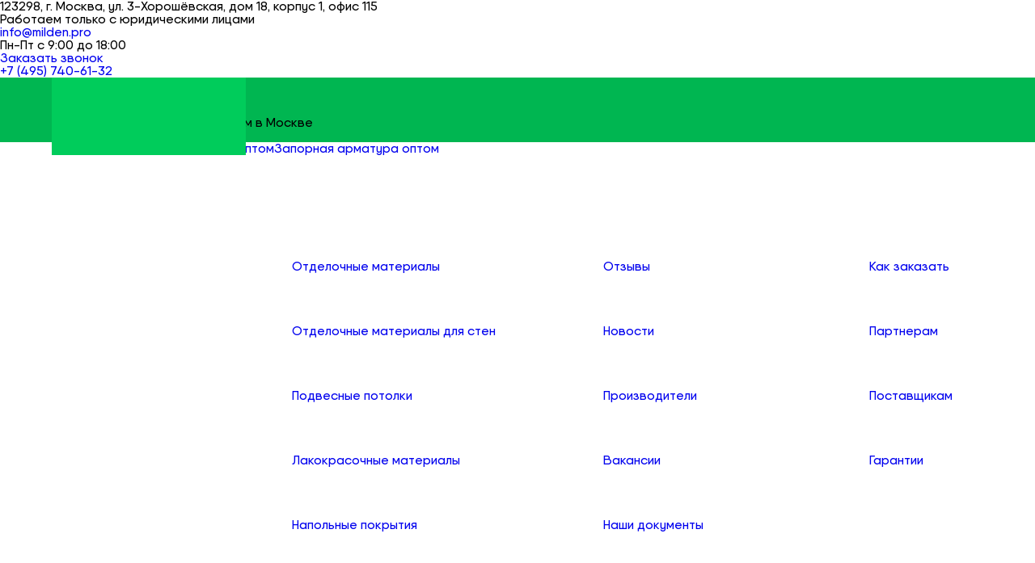

--- FILE ---
content_type: text/html; charset=utf-8
request_url: https://milden.pro/catalogue/santehnika/zapornaya-armatura/klapany/
body_size: 24129
content:
<!DOCTYPE html>
<html lang="ru">
<head itemscope itemtype="http://schema.org/WPHeader">





<title itemprop='headline'>Клапаны, вентили оптом купить в Москве - цены в магазине «Милден»</title><meta itemprop='description' name='description' content='Клапаны, вентили оптом купить в Москве по недорогим ценам в магазине «Милден». Доставка по России. Большой ассортимент товаров. Гарантия до 24 месяцев. Звоните и заказывайте: +7 (495) 740-61-32.' /><meta itemprop='keywords' name='keywords' content='' />


	<meta charset="UTF-8">
	
	<link rel="canonical" href="/catalogue/santehnika/zapornaya-armatura/klapany/" />


    
    <!--critical-->
    <style scoped="">
        @charset "UTF-8";
        body{font-family:"Qanelas",sans-serif;font-feature-settings:"ss01"}@font-face{font-family:"Gilroy";src:url(/build/scss/fonts/Radomir Tinkov - Gilroy-Medium.eot);src:url(/build/scss/fonts/Radomir Tinkov - Gilroy-Medium.eot?#iefix) format("embedded-opentype"),url(/build/scss/fonts/Radomir Tinkov - Gilroy-Medium.woff2) format("woff2"),url(/build/scss/fonts/Radomir Tinkov - Gilroy-Medium.woff) format("woff"),url(/build/scss/fonts/Radomir Tinkov - Gilroy-Medium.ttf) format("ttf"),url(/build/scss/fonts/Radomir Tinkov - Gilroy-Medium.svg#Gilroy-Medium) format("svg");font-style:normal;font-weight:400}@font-face{font-family:"Qanelas";src:url(/build/scss/fonts/Qanelas-Medium.eot);src:url(/build/scss/fonts/Qanelas-Medium.eot?#iefix) format("embedded-opentype"),url(/build/scss/fonts/Qanelas-Medium.woff2) format("woff2"),url(/build/scss/fonts/Qanelas-Medium.woff) format("woff"),url(/build/scss/fonts/Qanelas-Medium.ttf) format("ttf"),url(/build/scss/fonts/Qanelas-Medium.svg#Qanelas-Medium) format("svg");font-style:normal;font-weight:400}@font-face{font-family:"Gilroy";src:url(/build/scss/fonts/Radomir Tinkov - Gilroy-SemiBold.eot);src:url(/build/scss/fonts/Radomir Tinkov - Gilroy-SemiBold.eot?#iefix) format("embedded-opentype"),url(/build/scss/fonts/Radomir Tinkov - Gilroy-SemiBold.woff2) format("woff2"),url(/build/scss/fonts/Radomir Tinkov - Gilroy-SemiBold.woff) format("woff"),url(/build/scss/fonts/Radomir Tinkov - Gilroy-SemiBold.ttf) format("ttf"),url(/build/scss/fonts/Radomir Tinkov - Gilroy-SemiBold.svg#Gilroy-SemiBold) format("svg");font-style:normal;font-weight:600}@font-face{font-family:"Qanelas";src:url(/build/scss/fonts/Qanelas-SemiBold.eot);src:url(../css/fonts/Qanelas-SemiBold.eot?#iefix) format("embedded-opentype"),url(/build/scss/fonts/Qanelas-SemiBold.woff2) format("woff2"),url(/build/scss/fonts/Qanelas-SemiBold.woff) format("woff"),url(/build/scss/fonts/Qanelas-SemiBold.ttf) format("ttf"),url(/build/scss/fonts/Qanelas-SemiBold.svg#Qanelas-SemiBold) format("svg");font-style:normal;font-weight:600}@font-face{font-family:"Gilroy";src:url(/build/scss/fonts/Radomir Tinkov - Gilroy-Bold.eot);src:url(/build/scss/fonts/Radomir Tinkov - Gilroy-Bold.eot?#iefix) format("embedded-opentype"),url(/build/scss/fonts/Radomir Tinkov - Gilroy-Bold.woff2) format("woff2"),url(/build/scss/fonts/Radomir Tinkov - Gilroy-Bold.woff) format("woff"),url(/build/scss/fonts/Radomir Tinkov - Gilroy-Bold.ttf) format("ttf"),url(/build/scss/fonts/Radomir Tinkov - Gilroy-Bold.svg#Gilroy-Bold) format("svg");font-style:normal;font-weight:700}@font-face{font-family:"Qanelas";src:url(/build/scss/fonts/Qanelas-Bold.eot);src:url(/build/scss/fonts/Qanelas-Bold.eot?#iefix) format("embedded-opentype"),url(/build/scss/fonts/Qanelas-Bold.woff2) format("woff2"),url(/build/scss/fonts/Qanelas-Bold.woff) format("woff"),url(/build/scss/fonts/Qanelas-Bold.ttf) format("ttf"),url(/build/scss/fonts/Qanelas-Bold.svg#Qanelas-Bold) format("svg");font-style:normal;font-weight:700}@font-face{font-family:"Gilroy";src:url(/build/scss/fonts/Radomir Tinkov - Gilroy-ExtraBold.eot);src:url(/build/scss/fonts/Radomir Tinkov - Gilroy-ExtraBold.eot?#iefix) format("embedded-opentype"),url(/build/scss/fonts/Radomir Tinkov - Gilroy-ExtraBold.woff2) format("woff2"),url(/build/scss/fonts/Radomir Tinkov - Gilroy-ExtraBold.woff) format("woff"),url(/build/scss/fonts/Radomir Tinkov - Gilroy-ExtraBold.ttf) format("ttf"),url(/build/scss/fonts/Radomir Tinkov - Gilroy-ExtraBold.svg#Gilroy-ExtraBold) format("svg");font-style:normal;font-weight:800}body{-webkit-font-smoothing:antialiased;-moz-osx-font-smoothing:grayscale;background-image:url(/build/img/common/bg-main.png)}
        .wrapper{position:relative;max-width:1576px;padding:0 5vw}.wrapper:before,.wrapper:after{content:" ";display:table}.wrapper:after{clear:both}@media screen and (max-width:767px){.wrapper{padding:0 5vw}}@media screen and (min-width:768px) and (max-width:1023px){.wrapper{padding:0 3.125vw}}.clearfix:before,.clearfix:after{content:" ";display:table}.clearfix:after{clear:both}html,body,div,a,img,ul,li,header,nav{margin:0;padding:0;border:0;vertical-align:baseline}header,nav{display:block}body{line-height:1}ul{list-style:none}a{text-decoration:none;display:inline-block}*{box-sizing:border-box}input{-webkit-appearance:none;-moz-appearance:none;appearance:none;outline:0;border-radius:0}.main-header{height:80px;background:#00b651;display:block;line-height:80px;z-index:4;position:relative}@media screen and (max-width:1023px){.main-header{height:48px;line-height:52px}}.main-logo{line-height:1;position:absolute;display:block;width:240px;height:96px;background:#00cc5b;text-align:center}.main-logo img{margin-top:26px;width:75%}@media screen and (max-width:1023px){.main-logo img{width:75%;margin-top:12px}}@media screen and (max-width:1023px){.main-logo{width:140px;height:56px}}.main-navigation{margin-left:297px;float:left}.main-navigation>ul>li{float:left;margin-right:17px;padding-top:2px}.main-navigation>ul>li:last-child{margin-right:0;display:none}@media screen and (min-width:1281px){.main-navigation>ul>li:last-child{display:block}}.main-navigation>ul>li>a{font:600 20px/3 'Gilroy';color:#fff}.bwl_acc_container{background:#00cc5b;z-index:3;padding:52px 30px 60px 30px;position:absolute;top:80px;max-width:1448px;max-height:calc(100vh - 80px)!important;transform:translateY(-180%);overflow-y:auto}@media screen and (min-width:1024px){.bwl_acc_container{left:5vw;right:5vw}}@media screen and (min-width:1281px){.bwl_acc_container{left:4.06091vw;right:4.06091vw}}@media screen and (max-width:1023px){.bwl_acc_container{display:none}}.accordion_search_container{display:none;margin:0 0 55px 0;position:relative}@media screen and (max-width:1023px){.accordion_search_container{display:none!important}}.accordion_search_container .menu-enter{position:absolute;right:13px;width:17px;top:0}.accordion_search_container .menu-enter svg g .c,.accordion_search_container .menu-enter svg g .d{stroke:#00b651}.accordion_search_input_box{background:#00cc5b;border:0;border-bottom:3px solid #fff;width:100%;height:50px;padding-bottom:15px;font-size:36px;font-family:"Qanelas",sans-serif;font-weight:600}.accordion_search_input_box::-webkit-input-placeholder{color:#00b651;font:600 36px/1.67 "Qanelas",sans-serif;line-height:normal}.mobile-navigation{display:none;position:absolute;z-index:3;background:#00cc5b;top:48px;left:0;width:100%;padding-top:0;max-height:calc(100vh - 48px)!important;overflow-y:auto}@media screen and (max-width:1023px){.mobile-navigation{display:none}}@media screen and (min-width:1024px){.mobile-navigation{display:none!important}}@media screen and (max-width:767px){.mobile-navigation{padding-right:4.6875vw;padding-bottom:10.15625vw;padding-left:4.6875vw}}@media screen and (min-width:768px) and (max-width:1023px){.mobile-navigation{padding-right:2.92969vw;padding-bottom:6.34766vw;padding-left:2.92969vw}}@media screen and (max-width:1023px){.mobile-navigation .bwl_acc_container{display:block!important;position:relative;left:auto;top:auto;width:100%;border-bottom:3px solid #009242;padding-left:0;padding-right:0;padding-top:0;transform:translate(0);max-height:initial!important}}@media screen and (max-width:767px){.mobile-navigation .bwl_acc_container{padding-bottom:5.9375vw}}
        @media screen and (min-width:768px) and (max-width:1023px){.mobile-navigation .bwl_acc_container{padding-bottom:3.71094vw}}@media screen and (max-width:767px){.mobile-navigation{padding-top:8.4375vw;padding-bottom:6.25vw}}@media screen and (min-width:768px) and (max-width:1023px){.mobile-navigation{padding-top:5.27344vw;padding-bottom:3.90625vw}}@media screen and (max-width:1023px){.main-navigation-list{display:none}}
    </style>
    <!-- / critical-->

    <meta name="viewport" content="width=device-width initial-scale=1 maximum-scale=1">
    <meta name="google-site-verification" content="GE1hgvNYDpvcCKQRt5HUfNMppizJ0pza_C95MeslsHw" />

    <link rel="icon" type="image/png" href="/fav.png" sizes="32x32">
    <link rel="icon" type="image/png" href="/fav.png" sizes="194x194">
    <link rel="icon" type="image/png" href="/fav.png" sizes="96x96">
    <link rel="icon" type="image/png" href="/fav.png" sizes="192x192">
    <link rel="icon" type="image/png" href="/fav.png" sizes="16x16">
<link rel="stylesheet" type="text/css" href="/slick-slider/slick/slick.css"/>
<link rel="stylesheet" type="text/css" href="/slick-slider/slick/slick-theme.css"/>
<link rel="stylesheet" href="https://cdn.jsdelivr.net/npm/swiper@11/swiper-bundle.min.css"/>
<script src="https://ajax.googleapis.com/ajax/libs/jquery/3.3.1/jquery.min.js"></script>
<script type="text/javascript" src="/slick-slider/slick/slick.min.js"></script>
<script src="https://cdn.jsdelivr.net/npm/swiper@11/swiper-bundle.min.js"></script>
	<link href="/lightbox/css/lightbox.css" rel="stylesheet">
	<script src="/lightbox/js/lightbox.js"></script>

	<script type="text/javascript" src="/exform/exform.js"></script>
	<script type="text/javascript">
var __cs = __cs || [];
__cs.push(["setCsAccount", "GtNbYFrBTPLT0glIdGNW3AOdLfPaLvau"]);
</script>


		<script>
		jQuery(document).ready(function(){
			setTimeout(function(){
				jQuery('.img_db').each(function(){
					jQuery(this).attr('src','/netcat_files/'+$(this).attr('src').split(':image/png:')[1]);
				});
			}, 500);
			setTimeout(function(){


			jQuery('.img_db').each(function(){
				jQuery(this).attr('src','/netcat_files/'+$(this).attr('src').split(':')[1]);
			});
			}, 600);



			jQuery('.brands___slider').slick({
  slidesToShow: 5,
  slidesToScroll: 1,
  autoplay: true,
  fade: false,
  infinite: true,
  adaptiveHeight: true,
  responsive: [
	  {
		breakpoint: 767,
		settings: {
		  slidesToShow: 1
		}
	  }
	]
});
		});
		</script>

<script type="text/javascript" async src="https://app.comagic.ru/static/cs.min.js"></script>
	<script type="text/javascript">
		jQuery(document).ready(function($){

			$('.callback').exform({ theme:'callback'});
			$('.extform').exform({ theme:'request'});
			$('.main-navigation-list a, .side-menu a').each (function(){
				  var location = window.location.pathname;
				  var link = $(this).attr("href");
				  if (location == link) {
					  $(this).addClass('active');
				  };
			  });

			$('.submenu li a.active').parents('li.submenu-link').addClass('current-menu-parent');

			$(".open-sub-menu").click(function () {
				$(this).next(".mob-submenu").toggle('normal');
				return false;
			});

			$(".tab_item").not(":first").hide();
			$(".wrapper .tab").click(function() {
				$(".wrapper .tab").removeClass("active").eq($(this).index()).addClass("active");
				$(".tab_item").hide().eq($(this).index()).fadeIn()
			}).eq(0).addClass("active");


		});
</script>
<style>
	.brands__slider .slick-arrow{
		background: none;
    width: auto!important;
	}
	.slick-prev.slick-arrow{
		left:-1%!important;
	}
	.slick-next.slick-arrow{
		right: -1%;
	}
	.slick-arrow{
		padding: .625vw 0;
    width: 10.25vw;
    background: transparent!important;
    color: transparent!important;
    font-size: 2.03125vw;
    font-weight: 600;
    font-family: "Qanelas",sans-serif;
    height: 3vw;
    transition: background .2s;
    position: absolute;
    bottom: calc(50% - 1.5vw);
    z-index: 2;
    cursor: pointer;
	}
	.slick-prev:before{
		content: '←';
	}
	.slick-next:before {
    content: '→';
	}
	.slick-prev:before, .slick-next:before{
		font-family: 'slick';
    font-size: 20px;
    line-height: 1;
    opacity: .75;
    color: grey;
    -webkit-font-smoothing: antialiased;
	}
  </style>
<link rel="stylesheet" href="/netcat_template/template/2/css/style.css">
<link rel="stylesheet" href="/welcome-pt.css">
<script type="application/ld+json">
{
  "@context": "https://schema.org",
  "@type": "Organization",
  "address": {
    "@type": "PostalAddress",
    "addressCountry" : "Россия",
    "addressLocality": "Москва",
    "postalCode": "123298",
    "streetAddress": "ул. 3-я Хорошёвская, дом 18, корпус 1, офис 115"
  },
  "email": "info@milden.pro",
  "name": "ООО «МИЛДЕН»",
  "url": "https://milden.pro/",
  "telephone": "+7(495)740-61-32"
}
</script>
</head>
<body><div class="top-line">
		<div class="adr">123298, г. Москва, ул. 3-Хорошёвская, дом 18, корпус 1, офис 115</div>
		<div class="ur-lica">Работаем только с юридическими лицами</div>
		<div class="mail"><a href="mailto:info@milden.pro">info@milden.pro</a></div>
		<div class="graf">Пн-Пт с 9:00 до 18:00</div>
		<div class="clb"><a href="/" class="callback">Заказать звонок</a></div>
		<div class="phn"><a href="callto:+74957406132" class="callback"><span class="ya-phone">+7 (495) 740-61-32</span></a></div>
	</div>
    <header class="main-header">

      <div class="wrapper">
          <a href="/" class="main-logo">
              <img src="/netcat_files/c/logo.svg" alt="">
          </a>
		  <p class="logo-disc">Строительные материалы оптом в Москве</p>
          <nav class="main-navigation" itemscope itemtype="http://schema.org/SiteNavigationElement">
		  <ul class="clearfix main-navigation-list cust-nav" itemprop="about" itemscope itemtype="http://schema.org/ItemList">
			  <li class="submenu-link" itemprop="itemListElement" itemscope itemtype="http://schema.org/ItemList"><a href="/catalogue/" itemprop="url"><span itemprop="name">Каталог</span></a>
				<ul class="submenu" itemprop="itemListElement" itemscope itemtype="http://schema.org/ItemList">
					<li class="submenu-link" itemprop="itemListElement" itemscope itemtype="http://schema.org/ItemList"><a href="/catalogue/otdelochnye-materialy/" itemprop="url"><span itemprop="name">Отделочные материалы</span></a>
					<ul class="submenu submenu-level-2" itemprop="itemListElement" itemscope itemtype="http://schema.org/ItemList">
						<li class="submenu-link" itemprop="itemListElement" itemscope itemtype="http://schema.org/ItemList"><a href="/catalogue/otdelochnye-materialy/otdelochnye-materialy-dlya-sten/" itemprop="url"><span itemprop="name">Отделочные материалы для стен</span></a>
						
					</li>
						<li class="submenu-link" itemprop="itemListElement" itemscope itemtype="http://schema.org/ItemList"><a href="/catalogue/otdelochnye-materialy/podvesnyye-potolki/" itemprop="url"><span itemprop="name">Подвесные потолки</span></a>
							
						</li>
							
						<li class="submenu-link" itemprop="itemListElement" itemscope itemtype="http://schema.org/ItemList"><a href="/catalogue/otdelochnye-materialy/lakokrasochnye-materialy/" itemprop="url"><span itemprop="name">Лакокрасочные материалы</span></a>
							
						</li>
							
						<li class="submenu-link" itemprop="itemListElement" itemscope itemtype="http://schema.org/ItemList"><a href="/catalogue/otdelochnye-materialy/napolnye-pokrytiya/" itemprop="url"><span itemprop="name">Напольные покрытия</span></a>
							
						</li>
						
						<li class="submenu-link" itemprop="itemListElement" itemscope itemtype="http://schema.org/ItemList"><a href="/catalogue/otdelochnye-materialy/plitka-keramogranit-kamen/" itemprop="url"><span itemprop="name">Плитка, керамогранит, камень</span></a>
							
						</li>
						<li class="submenu-link" itemprop="itemListElement" itemscope itemtype="http://schema.org/ItemList"><a href="/catalogue/otdelochnye-materialy/porozhki-i-nakladki-na-stupeni/" itemprop="url"><span itemprop="name">Напольные порожки и накладки на ступени</span></a>
							
						</li>
						
						<li class="submenu-link" itemprop="itemListElement" itemscope itemtype="http://schema.org/ItemList"><a href="/catalogue/otdelochnye-materialy/dekorativnie-materialy/" itemprop="url"><span itemprop="name">Декоративные материалы</span></a>
							
						</li>
					</ul>
					</li>
					<li class="submenu-link" itemprop="itemListElement" itemscope itemtype="http://schema.org/ItemList"><a href="/catalogue/stroitelnye-materialy/" itemprop="url"><span itemprop="name">Строительные материалы</span></a>
					<ul class="submenu  submenu-level-2">
						<li class="submenu-link" itemprop="itemListElement" itemscope itemtype="http://schema.org/ItemList"><a itemprop="url" href="/catalogue/stroitelnye-materialy/suhie-smesi/"><span itemprop="name">Сухие строительные смеси</span></a>

</li>
						<li class="submenu-link" itemprop="itemListElement" itemscope itemtype="http://schema.org/ItemList"><a itemprop="url" href="/catalogue/stroitelnye-materialy/sipuchie-materiali/"><span itemprop="name">Сыпучие строительные материалы</span></a>

</li>
						<li class="submenu-link" itemprop="itemListElement" itemscope itemtype="http://schema.org/ItemList"><a itemprop="url" href="/catalogue/stroitelnye-materialy/gipsovye-izdeliya/"><span itemprop="name">Гипсовые изделия</span></a>


</li>
						<li class="submenu-link" itemprop="itemListElement" itemscope itemtype="http://schema.org/ItemList"><a itemprop="url" href="/catalogue/stroitelnye-materialy/profil-i-komplektuyuschie/"><span itemprop="name">Профиль и комплектующие</span></a>


</li>
						<li class="submenu-link" itemprop="itemListElement" itemscope itemtype="http://schema.org/ItemList"><a itemprop="url" href="/catalogue/stroitelnye-materialy/lenty-setki-serpyanki/"><span itemprop="name">Ленты, сетки, серпянки, скотч</span></a>


</li>
						<li class="submenu-link" itemprop="itemListElement" itemscope itemtype="http://schema.org/ItemList"><a itemprop="url" href="/catalogue/stroitelnye-materialy/peny-klei-germetiki-mastika/"><span itemprop="name">Пены, клеи, герметики, мастика</span></a>


</li>
						<li class="submenu-link" itemprop="itemListElement" itemscope itemtype="http://schema.org/ItemList"><a itemprop="url" href="/catalogue/stroitelnye-materialy/teplo-zvuko-izolyatsionnye-materialy/"><span itemprop="name">Тепло-звуко-изоляционные материалы</span></a>


</li>
						<li itemprop="itemListElement" itemscope itemtype="http://schema.org/ItemList"><a itemprop="url" href="/catalogue/stroitelnye-materialy/gidroizolyatsionnye-materialy-paroizolyatsiya/"><span itemprop="name">Гидро-пароизоляция</span></a></li>
						<li class="submenu-link" itemprop="itemListElement" itemscope itemtype="http://schema.org/ItemList"><a itemprop="url" href="/catalogue/stroitelnye-materialy/bitumnye-krovelnye-materialy/"><span itemprop="name">Битумные кровельные материалы</span></a>


</li>
						<li class="submenu-link" itemprop="itemListElement" itemscope itemtype="http://schema.org/ItemList"><a itemprop="url" href="/catalogue/stroitelnye-materialy/fanera/"><span itemprop="name">Фанера</span></a>


</li>
						<li class="submenu-link" itemprop="itemListElement" itemscope itemtype="http://schema.org/ItemList"><a itemprop="url" href="/catalogue/stroitelnye-materialy/krovlya/"><span itemprop="name">Кровля</span></a>


</li>
					</ul>
					</li>
					<li class="submenu-link" itemprop="itemListElement" itemscope itemtype="http://schema.org/ItemList"><a href="/catalogue/santehnika/" itemprop="url"><span itemprop="name">Сантехника</span></a>
					<ul class="submenu  submenu-level-2">
						<li class="submenu-link" itemprop="itemListElement" itemscope itemtype="http://schema.org/ItemList"><a itemprop="url" href="/catalogue/santehnika/sanfayans/"><span itemprop="name">Санфаянс</span></a>


</li>
						<li class="submenu-link" itemprop="itemListElement" itemscope itemtype="http://schema.org/ItemList"><a itemprop="url" href="/catalogue/santehnika/zapornaya-armatura/"><span itemprop="name">Запорная арматура</span></a>


</li>
						<li class="submenu-link" itemprop="itemListElement" itemscope itemtype="http://schema.org/ItemList"><a itemprop="url" href="/catalogue/santehnika/truby-i-fitingi/"><span itemprop="name">Трубы и фитинги</span></a>


</li>
						<li class="submenu-link" itemprop="itemListElement" itemscope itemtype="http://schema.org/ItemList"><a itemprop="url" href="/catalogue/santehnika/detali-truboprovodov-i-homuty/"><span itemprop="name">Детали трубопроводов и хомуты</span></a>


</li>
						<li class="submenu-link" itemprop="itemListElement" itemscope itemtype="http://schema.org/ItemList"><a itemprop="url" href="/catalogue/santehnika/uplotnitelnye-materialy/"><span itemprop="name">Уплотнительные материалы</span></a>
						
						</li>
						<li class="submenu-link" itemprop="itemListElement" itemscope itemtype="http://schema.org/ItemList"><a itemprop="url" href="/catalogue/santehnika/dushevye-kabiny/"><span itemprop="name">Душевые кабины</span></a>
					
						</li>
						<li class="submenu-link" itemprop="itemListElement" itemscope itemtype="http://schema.org/ItemList"><a itemprop="url" href="/catalogue/santehnika/dushevye-poddony/"><span itemprop="name">Душевые поддоны</span></a>
					
						</li>
						
						<li class="submenu-link" itemprop="itemListElement" itemscope itemtype="http://schema.org/ItemList"><a itemprop="url" href="/catalogue/santehnika/umyvalniki-i-pedestaly/"><span itemprop="name">Умывальники и пьедесталы</span></a>
						
						</li>
						
						<li class="submenu-link" itemprop="itemListElement" itemscope itemtype="http://schema.org/ItemList"><a itemprop="url" href="/catalogue/santehnika/moyki-kuhonnye/"><span itemprop="name">Мойки кухонные</span></a>
						
						</li>
						
						<li class="submenu-link" itemprop="itemListElement" itemscope itemtype="http://schema.org/ItemList"><a itemprop="url" href="/catalogue/santehnika/smesiteli/"><span itemprop="name">Смесители</span></a>
						
						</li>
						<li class="submenu-link" itemscope itemtype="http://schema.org/ItemList"><a itemprop="url" href="/catalogue/santehnika/sifony-shlangi-otvody-dlya-bytovoy-santehniki/"><span itemprop="name">Сифоны, шланги, отводы для бытовой сантехники</span></a>
						
						</li>
						<li class="submenu-link" itemprop="itemListElement" itemscope itemtype="http://schema.org/ItemList"><a itemprop="url" href="/catalogue/santehnika/krany-bytovye/"><span itemprop="name">Краны бытовые</span></a>
						
						</li>
						<li class="submenu-link" itemprop="itemListElement" itemscope itemtype="http://schema.org/ItemList"><a itemprop="url" href="/catalogue/santehnika/gibkaya-podvodka/"><span itemprop="name">Гибкая подводка</span></a>
						
						</li>
						<li class="submenu-link" itemprop="itemListElement" itemscope itemtype="http://schema.org/ItemList"><a itemprop="url" href="/catalogue/santehnika/otopitelnoe-oborudovanie/"><span itemprop="name">Отопительное оборудование</span></a>
						
						</li>
						<li class="submenu-link" itemprop="itemListElement" itemscope itemtype="http://schema.org/ItemList"><a itemprop="url" href="/catalogue/santehnika/polotentsesushiteli/"><span itemprop="name">Полотенцесушители</span></a>
						
						</li>
						<li class="submenu-link" itemprop="itemListElement" itemscope itemtype="http://schema.org/ItemList"><a itemprop="url" href="/catalogue/santehnika/vanny/"><span itemprop="name">Ванны</span></a>
						
						</li>
					</ul>
					</li>
					<li class="submenu-link" itemprop="itemListElement" itemscope itemtype="http://schema.org/ItemList"><a href="/catalogue/instrumenty/" itemprop="url"><span itemprop="name">Инструменты</span></a>
					<ul class="submenu  submenu-level-2">
						<li itemprop="itemListElement" itemscope itemtype="http://schema.org/ItemList"><a itemprop="url" href="/catalogue/instrumenty/sumki-dlya-instrumenta/"><span itemprop="name">Сумки для инструмента</span></a></li>
						<li itemprop="itemListElement" itemscope itemtype="http://schema.org/ItemList"><a itemprop="url" href="/catalogue/instrumenty/yaschiki-dlya-instrumenta/"><span itemprop="name">Ящики для инструмента</span></a></li>
										
						<li class="submenu-link" itemprop="itemListElement" itemscope itemtype="http://schema.org/ItemList"><a itemprop="url" href="/catalogue/instrumenty/slesarnyy-instrument/"><span itemprop="name">Столярно-слесарный инструмент</span></a>
						
						</li>
						<li class="submenu-link" itemprop="itemListElement" itemscope itemtype="http://schema.org/ItemList"><a itemprop="url" href="/catalogue/instrumenty/otdelochnyy-instrument/"><span itemprop="name">Отделочный инструмент</span></a>
						
						
						</li>
						<li class="submenu-link" itemprop="itemListElement" itemscope itemtype="http://schema.org/ItemList"><a itemprop="url" href="/catalogue/instrumenty/izmeritelnyy-instrument/"><span itemprop="name">Измерительный инструмент</span></a>
						
						</li>
						<li class="submenu-link" itemprop="itemListElement" itemscope itemtype="http://schema.org/ItemList"><a itemprop="url" href="/catalogue/instrumenty/elektroinstrument/"><span itemprop="name">Электроинструмент</span></a>
					
						</li>
						<li class="submenu-link" itemprop="itemListElement" itemscope itemtype="http://schema.org/ItemList"><a itemprop="url" href="/catalogue/instrumenty/svarochnoe-oborudovanie/"><span itemprop="name">Сварочное оборудование</span></a>
						
						</li>
						<li class="submenu-link" itemprop="itemListElement" itemscope itemtype="http://schema.org/ItemList"><a itemprop="url" href="/catalogue/instrumenty/stroitelnoe-oborudovanie/"><span itemprop="name">Строительное оборудование</span></a>
					
						</li>
						<li class="submenu-link" itemprop="itemListElement" itemscope itemtype="http://schema.org/ItemList"><a itemprop="url" href="/catalogue/instrumenty/sredstva-zaschity-i-hozyaystvennye-tovary/"><span itemprop="name">Средства защиты и хозяйственные товары</span></a>
						
						</li>
					</ul>
					</li>
					<li class="submenu-link" itemprop="itemListElement" itemscope itemtype="http://schema.org/ItemList"><a href="/catalogue/izmeritelnaya-tehnika/" itemprop="url"><span itemprop="name">Измерительная техника</span></a>
					<ul class="submenu  submenu-level-2">
						<li class="submenu-link" itemprop="itemListElement" itemscope itemtype="http://schema.org/ItemList"><a itemprop="url" href="/catalogue/izmeritelnaya-tehnika/izmerenie-davleniya/"><span itemprop="name">Измерение давления</span></a>
						
						</li>
						
						<li class="submenu-link" itemprop="itemListElement" itemscope itemtype="http://schema.org/ItemList"><a itemprop="url" href="/catalogue/izmeritelnaya-tehnika/signalizatsiya-urovnya/"><span itemprop="name">Сигнализация уровня</span></a>
						
						</li>
						<li class="submenu-link" itemprop="itemListElement" itemscope itemtype="http://schema.org/ItemList"><a itemprop="url" href="/catalogue/izmeritelnaya-tehnika/izmerenie-urovnya/"><span itemprop="name">Измерение уровня</span></a>
						
						</li>
					</ul>
					</li>
					<li class="submenu-link" itemprop="itemListElement" itemscope itemtype="http://schema.org/ItemList"><a href="/catalogue/krepezh/" itemprop="url"><span itemprop="name">Крепёж</span></a>
					<ul class="submenu  submenu-level-2">
						<li itemprop="itemListElement" itemscope itemtype="http://schema.org/ItemList"><a itemprop="url" href="/catalogue/krepezh/bolty/"><span itemprop="name">Болты</span></a></li>
						<li itemprop="itemListElement" itemscope itemtype="http://schema.org/ItemList"><a itemprop="url" href="/catalogue/krepezh/dyubeli/"><span itemprop="name">Дюбели</span></a></li>
						<li class="submenu-link" itemprop="itemListElement" itemscope itemtype="http://schema.org/ItemList"><a itemprop="url" href="/catalogue/krepezh/ankernaya-tehnika/"><span itemprop="name">Анкера</span></a>
						
						</li>
						<li class="submenu-link" itemprop="itemListElement" itemscope itemtype="http://schema.org/ItemList"><a itemprop="url" href="/catalogue/krepezh/dyubelnaya-tehnika/"><span itemprop="name">Дюбели</span></a>
					

						</li>
						<li class="submenu-link" itemprop="itemListElement" itemscope itemtype="http://schema.org/ItemList"><a itemprop="url" href="/catalogue/krepezh/gvozdi/"><span itemprop="name">Гвозди</span></a>
					
						</li>
						<li class="submenu-link" itemprop="itemListElement" itemscope itemtype="http://schema.org/ItemList"><a itemprop="url" href="/catalogue/krepezh/metricheskiy-krepezh/"><span itemprop="name">Метрический крепёж</span></a>
					
						</li>
						<li class="submenu-link" itemprop="itemListElement" itemscope itemtype="http://schema.org/ItemList"><a itemprop="url" href="/catalogue/krepezh/perforirovannyy-krepezh/"><span itemprop="name">Перфорированный крепёж</span></a>
						
						</li>
						<li class="submenu-link" itemprop="itemListElement" itemscope itemtype="http://schema.org/ItemList"><a itemprop="url" href="/catalogue/krepezh/takelazh/"><span itemprop="name">Такелаж</span></a>
						
						</li>
						<li itemprop="itemListElement" itemscope itemtype="http://schema.org/ItemList"><a itemprop="url" href="/catalogue/krepezh/krepezh-dlya-teploizolyatsii/"><span itemprop="name">Дюбели для теплоизоляции</span></a></li>
						<li class="submenu-link" itemprop="itemListElement" itemscope itemtype="http://schema.org/ItemList"><a itemprop="url" href="/catalogue/krepezh/krepezh-dlya-ventilyacii/"><span itemprop="name">Крепеж для вентиляции</span></a>
						
						</li>
						<li class="submenu-link" itemprop="itemListElement" itemscope itemtype="http://schema.org/ItemList"><a itemprop="url" href="/catalogue/krepezh/krepezh-dlya-santehniki/"><span itemprop="name">Сантехнический крепеж</span></a>
						
						</li>
						<li class="submenu-link" itemprop="itemListElement" itemscope itemtype="http://schema.org/ItemList"><a itemprop="url" href="/catalogue/krepezh/samorezy-shurupy/"><span itemprop="name">Саморезы</span></a>
						
						</li>
						<li class="submenu-link" itemprop="itemListElement" itemscope itemtype="http://schema.org/ItemList"><a itemprop="url" href="/catalogue/krepezh/shurupy/"><span itemprop="name">Шурупы</span></a>
					
						</li>
					</ul>
					</li>
				  </ul>
			  </li>
			  <li class="submenu-link" itemprop="itemListElement" itemscope itemtype="http://schema.org/ItemList"><a href="/company/history/" itemprop="url"><span itemprop="name">О компании</span></a>
			  <ul class="submenu" itemprop="itemListElement" itemscope itemtype="http://schema.org/ItemList">
					<li itemprop="itemListElement" itemscope itemtype="http://schema.org/ItemList"><a href="/company/otzyvy/" itemprop="url"><span itemprop="name">Отзывы</span></a></li>
					<li itemprop="itemListElement" itemscope itemtype="http://schema.org/ItemList"><a href="/company/news/" itemprop="url"><span itemprop="name">Новости</span></a></li>
					<li itemprop="itemListElement" itemscope itemtype="http://schema.org/ItemList"><a href="/company/brands/" itemprop="url"><span itemprop="name">Производители</span></a></li>
					<li itemprop="itemListElement" itemscope itemtype="http://schema.org/ItemList"><a href="/company/Vakansii/" itemprop="url"><span itemprop="name">Вакансии</span></a></li>
 					<li itemprop="itemListElement" itemscope itemtype="http://schema.org/ItemList"><a href="/company/nashi-dokumenty/" itemprop="url"><span itemprop="name">Наши документы</span></a></li>
				  </ul>
			  </li>
			  <li itemprop="itemListElement" itemscope itemtype="http://schema.org/ItemList"><a href="/help/delivery/" itemprop="url"><span itemprop="name">Доставка</span></a></li>
			  <li itemprop="itemListElement" itemscope itemtype="http://schema.org/ItemList"><a href="/help/payment/" itemprop="url"><span itemprop="name">Оплата</span></a></li>
			  <li itemprop="itemListElement" itemscope itemtype="http://schema.org/ItemList" class="submenu-link"><a href="/help/" itemprop="url"><span itemprop="name">Клиентам</span></a>
				<ul itemprop="itemListElement" itemscope itemtype="http://schema.org/ItemList" class="submenu">
					<li itemprop="itemListElement" itemscope itemtype="http://schema.org/ItemList"><a href="/help/order/" itemprop="url"><span itemprop="name">Как заказать</span></a></li>
					<li itemprop="itemListElement" itemscope itemtype="http://schema.org/ItemList"><a href="/help/partners/" itemprop="url"><span itemprop="name">Партнерам</span></a></li>
					<li itemprop="itemListElement" itemscope itemtype="http://schema.org/ItemList"><a href="/help/suppliers/" itemprop="url"><span itemprop="name">Поставщикам</span></a></li>
					<li itemprop="itemListElement" itemscope itemtype="http://schema.org/ItemList"><a href="/help/garantii/" itemprop="url"><span itemprop="name">Гарантии</span></a></li>
				  </ul>
			  </li>
			  <li itemprop="itemListElement" itemscope itemtype="http://schema.org/ItemList"><a href="/kontakty/" itemprop="url"><span itemprop="name">Контакты</span></a></li>
			  </ul>
<noindex>
              <div class="mobile-navigation">
              <div class="mobile-menu">
                  <div class="mobile-menu">
				   <ul class="mobile-navigation-list">
					  <li class="mob-submenu-link"><a href="/catalogue/">Каталог</a><span class="open-sub-menu">+</span>
						<ul class="mob-submenu">
							<li itemprop="itemListElement" itemscope itemtype="http://schema.org/ItemList">
								<a itemprop="url" href="/catalogue/otdelochnye-materialy/">Отделочные материалы</a>
								<span class="open-sub-menu">+</span>
								<ul class="mob-submenu">
									<li itemprop="itemListElement" itemscope itemtype="http://schema.org/ItemList">
										<a itemprop="url" href="/catalogue/otdelochnye-materialy/otdelochnye-materialy-dlya-sten/">Отделочные материалы для стен</a>
										<span class="open-sub-menu">+</span>
										<ul class="mob-submenu">
											<li itemprop="itemListElement" itemscope itemtype="http://schema.org/ItemList"><a href="/catalogue/otdelochnye-materialy/otdelochnye-materialy-dlya-sten/dekorativnyi-kamen/" itemprop="url"><span itemprop="name">Декоративный камень</span></a></li>
											<li itemprop="itemListElement" itemscope itemtype="http://schema.org/ItemList"><a href="/catalogue/otdelochnye-materialy/otdelochnye-materialy-dlya-sten/paneli-pvh/" itemprop="url"><span itemprop="name">Панели ПВХ</span></a></li>
											<li itemprop="itemListElement" itemscope itemtype="http://schema.org/ItemList"><a href="/catalogue/otdelochnye-materialy/otdelochnye-materialy-dlya-sten/paneli-mdf/" itemprop="url"><span itemprop="name">Панели МДФ</span></a></li>
										</ul>
									</li>
									<li itemprop="itemListElement" itemscope itemtype="http://schema.org/ItemList"><a href="/catalogue/otdelochnye-materialy/podvesnyye-potolki/" itemprop="url">Подвесные потолки</a><span class="open-sub-menu">+</span>
										<ul class="mob-submenu" itemprop="itemListElement" itemscope itemtype="http://schema.org/ItemList">
											<li itemprop="itemListElement" itemscope itemtype="http://schema.org/ItemList"><a href="/catalogue/otdelochnye-materialy/podvesnyye-potolki/grilyato/" itemprop="url"><span itemprop="name">Грильято</span></a></li>
											<li itemprop="itemListElement" itemscope itemtype="http://schema.org/ItemList"><a href="/catalogue/otdelochnye-materialy/podvesnyye-potolki/potolochnye-plity/" itemprop="url"><span itemprop="name">Потолочные плиты</span></a></li>
											<li itemprop="itemListElement" itemscope itemtype="http://schema.org/ItemList"><a href="/catalogue/otdelochnye-materialy/podvesnyye-potolki/podvesnaya-sistema/" itemprop="url"><span itemprop="name">Подвесные системы</span></a></li>
											<li itemprop="itemListElement" itemscope itemtype="http://schema.org/ItemList"><a href="/catalogue/otdelochnye-materialy/podvesnyye-potolki/reechnye-potolki/" itemprop="url"><span itemprop="name">Реечные подвесные потолки</span></a></li>
											<li itemprop="itemListElement" itemscope itemtype="http://schema.org/ItemList"><a href="/catalogue/otdelochnye-materialy/podvesnyye-potolki/svetilniki/" itemprop="url"><span itemprop="name">Светильники</span></a></li>
										</ul>
									</li>
									<li itemprop="itemListElement" itemscope itemtype="http://schema.org/ItemList"><a href="/catalogue/otdelochnye-materialy/lakokrasochnye-materialy/" itemprop="url"><span itemprop="name">Лакокрасочные материалы</span></a><span class="open-sub-menu">+</span>
										<ul class="mob-submenu" itemprop="itemListElement" itemscope itemtype="http://schema.org/ItemList">
											<li itemprop="itemListElement" itemscope itemtype="http://schema.org/ItemList"><a href="/catalogue/otdelochnye-materialy/lakokrasochnye-materialy/emali/" itemprop="url"><span itemprop="name">Эмаль</span></a></li>
											<li itemprop="itemListElement" itemscope itemtype="http://schema.org/ItemList"><a href="/catalogue/otdelochnye-materialy/lakokrasochnye-materialy/gruntovki/" itemprop="url"><span itemprop="name">Грунтовка</span></a></li>
											<li itemprop="itemListElement" itemscope itemtype="http://schema.org/ItemList"><a href="/catalogue/otdelochnye-materialy/lakokrasochnye-materialy/krasiteli-i-kolerovochnye-pasty/" itemprop="url"><span itemprop="name">Красители и колеровочные пасты</span></a></li>
											<li itemprop="itemListElement" itemscope itemtype="http://schema.org/ItemList"><a href="/catalogue/otdelochnye-materialy/lakokrasochnye-materialy/laki/" itemprop="url"><span itemprop="name">Лаки</span></a></li>
											<li itemprop="itemListElement" itemscope itemtype="http://schema.org/ItemList"><a href="/catalogue/otdelochnye-materialy/lakokrasochnye-materialy/bytovaya-himiya-i-rastvoriteli/" itemprop="url"><span itemprop="name">Бытовая химия и растворители</span></a></li>
											<li itemprop="itemListElement" itemscope itemtype="http://schema.org/ItemList"><a href="/catalogue/otdelochnye-materialy/lakokrasochnye-materialy/antiseptiki/" itemprop="url"><span itemprop="name">Антисептики</span></a></li>
											<li itemprop="itemListElement" itemscope itemtype="http://schema.org/ItemList"><a href="/catalogue/otdelochnye-materialy/lakokrasochnye-materialy/kraski/" itemprop="url"><span itemprop="name">Краски</span></a></li>
										</ul>
									</li>
									<li  itemprop="itemListElement" itemscope itemtype="http://schema.org/ItemList"><a href="/catalogue/otdelochnye-materialy/napolnye-pokrytiya/" itemprop="url"><span itemprop="name">Напольные покрытия</span></a><span class="open-sub-menu">+</span>
										<ul class="mob-submenu" itemprop="itemListElement" itemscope itemtype="http://schema.org/ItemList">
											<li itemprop="itemListElement" itemscope itemtype="http://schema.org/ItemList"><a href="/catalogue/otdelochnye-materialy/napolnye-pokrytiya/laminat/" itemprop="url"><span itemprop="name">Ламинат</span></a></li>
											<li itemprop="itemListElement" itemscope itemtype="http://schema.org/ItemList"><a href="/catalogue/otdelochnye-materialy/napolnye-pokrytiya/linoleum/" itemprop="url"><span itemprop="name">Линолеум</span></a></li>
											<li itemprop="itemListElement" itemscope itemtype="http://schema.org/ItemList"><a href="/catalogue/otdelochnye-materialy/napolnye-pokrytiya/parketnaya-doska/" itemprop="url"><span itemprop="name">Паркетная доска</span></a></li>
											<li itemprop="itemListElement" itemscope itemtype="http://schema.org/ItemList"><a href="/catalogue/otdelochnye-materialy/napolnye-pokrytiya/plintus-napolnyy/" itemprop="url"><span itemprop="name">Плинтус напольный</span></a></li>
											<li itemprop="itemListElement" itemscope itemtype="http://schema.org/ItemList"><a href="/catalogue/otdelochnye-materialy/napolnye-pokrytiya/probkovye-poly/" itemprop="url"><span itemprop="name">Пробковые полы</span></a></li>
											<li itemprop="itemListElement" itemscope itemtype="http://schema.org/ItemList"><a href="/catalogue/otdelochnye-materialy/napolnye-pokrytiya/vinilovye-poly/" itemprop="url"><span itemprop="name">Виниловые полы</span></a></li>
										</ul>
									</li>
									<li itemprop="itemListElement" itemscope itemtype="http://schema.org/ItemList"><a href="/catalogue/otdelochnye-materialy/plitka-keramogranit-kamen/" itemprop="url"><span itemprop="name">Плитка, керамогранит, камень</span></a><span class="open-sub-menu">+</span>
										<ul class="mob-submenu" itemprop="itemListElement" itemscope itemtype="http://schema.org/ItemList">
											<li itemprop="itemListElement" itemscope itemtype="http://schema.org/ItemList"><a href="/catalogue/otdelochnye-materialy/plitka-keramogranit-kamen/keramicheskaya-plitka/" itemprop="url"><span itemprop="name">Керамическая плитка</span></a></li>
											<li itemprop="itemListElement" itemscope itemtype="http://schema.org/ItemList"><a href="/catalogue/otdelochnye-materialy/plitka-keramogranit-kamen/keramogranit/" itemprop="url"><span itemprop="name">Керамогранит</span></a></li>
											<li itemprop="itemListElement" itemscope itemtype="http://schema.org/ItemList"><a href="/catalogue/otdelochnye-materialy/plitka-keramogranit-kamen/dekorativnyy-kamen/" itemprop="url"><span itemprop="name">Декоративный камень</span></a></li>
										</ul>
									</li>
									<li itemprop="itemListElement" itemscope itemtype="http://schema.org/ItemList"><a href="/catalogue/otdelochnye-materialy/porozhki-i-nakladki-na-stupeni/" itemprop="url"><span itemprop="name">Напольные порожки и накладки на ступени</span></a><span class="open-sub-menu">+</span>
										<ul class="mob-submenu" itemprop="itemListElement" itemscope itemtype="http://schema.org/ItemList">
											<li itemprop="itemListElement" itemscope itemtype="http://schema.org/ItemList"><a href="/catalogue/otdelochnye-materialy/porozhki-i-nakladki-na-stupeni/alyuminievye-napolnye-porozhki/" itemprop="url"><span itemprop="name">Алюминиевые напольные порожки</span></a></li>
											<li itemprop="itemListElement" itemscope itemtype="http://schema.org/ItemList"><a href="/catalogue/otdelochnye-materialy/porozhki-i-nakladki-na-stupeni/alyuminievye-nakladki-na-stupeni/" itemprop="url"><span itemprop="name">Алюминиевые накладки на ступени</span></a></li>
											<li itemprop="itemListElement" itemscope itemtype="http://schema.org/ItemList"><a href="/catalogue/otdelochnye-materialy/porozhki-i-nakladki-na-stupeni/pvh-napolnye-porozhki/" itemprop="url"><span itemprop="name">ПВХ напольные порожки</span></a></li>
											<li itemprop="itemListElement" itemscope itemtype="http://schema.org/ItemList"><a href="/catalogue/otdelochnye-materialy/porozhki-i-nakladki-na-stupeni/pvh-nakladki-na-stupeni/" itemprop="url"><span itemprop="name">ПВХ накладки на ступени</span></a></li>
										</ul>
									</li>
									<li itemprop="itemListElement" itemscope itemtype="http://schema.org/ItemList"><a href="/catalogue/otdelochnye-materialy/dekorativnie-materialy/" itemprop="url"><span itemprop="name">Декоративные материалы</span></a><span class="open-sub-menu">+</span>
										<ul class="mob-submenu" itemprop="itemListElement" itemscope itemtype="http://schema.org/ItemList">
											<li itemprop="itemListElement" itemscope itemtype="http://schema.org/ItemList"><a href="/catalogue/otdelochnye-materialy/dekorativnie-materialy/steklooboi/" itemprop="url"><span itemprop="name">Стеклообои</span></a></li>
											<li itemprop="itemListElement" itemscope itemtype="http://schema.org/ItemList"><a href="/catalogue/otdelochnye-materialy/dekorativnie-materialy/Jidkie-oboi/" itemprop="url"><span itemprop="name">Жидкие обои</span></a></li>
											<li itemprop="itemListElement" itemscope itemtype="http://schema.org/ItemList"><a href="/catalogue/otdelochnye-materialy/dekorativnie-materialy/oboi-na-vinilovoy-osnove/" itemprop="url"><span itemprop="name">Флизелиновые обои</span></a></li>
											<li itemprop="itemListElement" itemscope itemtype="http://schema.org/ItemList"><a href="/catalogue/otdelochnye-materialy/dekorativnie-materialy/paneli-pvh-i-vagonka/" itemprop="url"><span itemprop="name">Панели ПВХ</span></a></li>
											<li itemprop="itemListElement" itemscope itemtype="http://schema.org/ItemList"><a href="/catalogue/otdelochnye-materialy/dekorativnie-materialy/paneli-mdf/" itemprop="url"><span itemprop="name">Панели МДФ</span></a></li>
											<li itemprop="itemListElement" itemscope itemtype="http://schema.org/ItemList"><a href="/catalogue/otdelochnye-materialy/dekorativnie-materialy/podokonniki/" itemprop="url"><span itemprop="name">Подоконники</span></a></li>
										</ul>
									</li>
								</ul>
							</li>
							<li itemprop="itemListElement" itemscope itemtype="http://schema.org/ItemList"><a itemprop="url" href="/catalogue/stroitelnye-materialy/">Строительные материалы</a><span class="open-sub-menu">+</span>
								<ul class="mob-submenu">
									<li class="submenu-link" itemprop="itemListElement" itemscope itemtype="http://schema.org/ItemList"><a itemprop="url" href="/catalogue/stroitelnye-materialy/suhie-smesi/"><span itemprop="name">Сухие строительные смеси</span></a><span class="open-sub-menu">+</span>
			<ul class="mob-submenu" itemprop="itemListElement" itemscope="" itemtype="http://schema.org/ItemList">
										<li itemprop="itemListElement" itemscope="" itemtype="http://schema.org/ItemList"><a href="/catalogue/stroitelnye-materialy/suhie-smesi/kley-dlya-oboev/" itemprop="url"><span itemprop="name">Клей для обоев</span></a></li>
										<li itemprop="itemListElement" itemscope="" itemtype="http://schema.org/ItemList"><a href="/catalogue/stroitelnye-materialy/suhie-smesi/plitochnyy-kley/" itemprop="url"><span itemprop="name">Плиточный клей </span></a></li>
										<li itemprop="itemListElement" itemscope="" itemtype="http://schema.org/ItemList"><a href="/catalogue/stroitelnye-materialy/suhie-smesi/shtukaturki/" itemprop="url"><span itemprop="name">Штукатурки</span></a></li>
			<li itemprop="itemListElement" itemscope="" itemtype="http://schema.org/ItemList"><a href="/catalogue/stroitelnye-materialy/suhie-smesi/shpatlevki/" itemprop="url"><span itemprop="name">Шпатлевки</span></a></li>
			<li itemprop="itemListElement" itemscope="" itemtype="http://schema.org/ItemList"><a href="/catalogue/stroitelnye-materialy/suhie-smesi/smesi-dlya-ustroystva-pola/" itemprop="url"><span itemprop="name">Смеси для устройства пола</span></a></li>
			<li itemprop="itemListElement" itemscope="" itemtype="http://schema.org/ItemList"><a href="/catalogue/stroitelnye-materialy/suhie-smesi/kladochnye-smesi/" itemprop="url"><span itemprop="name">Кладочные смеси</span></a></li>
			<li itemprop="itemListElement" itemscope="" itemtype="http://schema.org/ItemList"><a href="/catalogue/stroitelnye-materialy/suhie-smesi/teploizolyatsionnye-kladochnye-rastvory/" itemprop="url"><span itemprop="name">Теплоизоляционные кладочные смеси</span></a></li>
			<li itemprop="itemListElement" itemscope="" itemtype="http://schema.org/ItemList"><a href="/catalogue/stroitelnye-materialy/suhie-smesi/zatirki-dlya-shvov/" itemprop="url"><span itemprop="name">Затирки для швов плитки</span></a></li>
			<li itemprop="itemListElement" itemscope="" itemtype="http://schema.org/ItemList"><a href="/catalogue/stroitelnye-materialy/suhie-smesi/universalnye-smesi/" itemprop="url"><span itemprop="name">Универсальные смеси</span></a></li>
			<li itemprop="itemListElement" itemscope="" itemtype="http://schema.org/ItemList"><a href="/catalogue/stroitelnye-materialy/suhie-smesi/gidroizolyatsiya-i-remontnye-sostavy/" itemprop="url"><span itemprop="name">Гидроизоляция</span></a></li>
			<li itemprop="itemListElement" itemscope="" itemtype="http://schema.org/ItemList"><a href="/catalogue/stroitelnye-materialy/suhie-smesi/montazhnye-smesi/" itemprop="url"><span itemprop="name">Монтажные смеси</span></a></li>
			<li itemprop="itemListElement" itemscope="" itemtype="http://schema.org/ItemList"><a href="/catalogue/stroitelnye-materialy/suhie-smesi/remontnye-sostavy/" itemprop="url"><span itemprop="name">Ремонтные составы</span></a></li>
			<li itemprop="itemListElement" itemscope="" itemtype="http://schema.org/ItemList"><a href="/catalogue/stroitelnye-materialy/suhie-smesi/nalivnoj-pol/" itemprop="url"><span itemprop="name">Наливной пол</span></a></li>
			<li itemprop="itemListElement" itemscope="" itemtype="http://schema.org/ItemList"><a href="/catalogue/stroitelnye-materialy/suhie-smesi/peskobeton-optom/" itemprop="url"><span itemprop="name">Пескобетон</span></a></li>
									</ul>
			</li>
									<li class="submenu-link" itemprop="itemListElement" itemscope itemtype="http://schema.org/ItemList"><a itemprop="url" href="/catalogue/stroitelnye-materialy/sipuchie-materiali/"><span itemprop="name">Сыпучие строительные материалы</span></a><span class="open-sub-menu">+</span>
			<ul class="mob-submenu" itemprop="itemListElement" itemscope="" itemtype="http://schema.org/ItemList">
										<li itemprop="itemListElement" itemscope="" itemtype="http://schema.org/ItemList"><a href="/catalogue/stroitelnye-materialy/sipuchie-materiali/gips-alebastr/" itemprop="url"><span itemprop="name">Гипс, алебастр</span></a></li>
			<li itemprop="itemListElement" itemscope="" itemtype="http://schema.org/ItemList"><a href="/catalogue/stroitelnye-materialy/sipuchie-materiali/Keramzit/" itemprop="url"><span itemprop="name">Керамзит</span></a></li>
			<li itemprop="itemListElement" itemscope="" itemtype="http://schema.org/ItemList"><a href="/catalogue/stroitelnye-materialy/sipuchie-materiali/Cement/" itemprop="url"><span itemprop="name">Цемент</span></a></li>
			</ul>
			</li>
									<li class="submenu-link" itemprop="itemListElement" itemscope itemtype="http://schema.org/ItemList"><a itemprop="url" href="/catalogue/stroitelnye-materialy/gipsovye-izdeliya/"><span itemprop="name">Гипсовые изделия</span></a><span class="open-sub-menu">+</span>
			<ul class="mob-submenu" itemprop="itemListElement" itemscope="" itemtype="http://schema.org/ItemList">
										<li itemprop="itemListElement" itemscope="" itemtype="http://schema.org/ItemList"><a href="/catalogue/stroitelnye-materialy/gipsovye-izdeliya/gipsokarton/" itemprop="url"><span itemprop="name">Гипсокартон</span></a></li>
			<li itemprop="itemListElement" itemscope="" itemtype="http://schema.org/ItemList"><a href="/catalogue/stroitelnye-materialy/gipsovye-izdeliya/gipsovolokno/" itemprop="url"><span itemprop="name">Гипсоволокно</span></a></li>
			<li itemprop="itemListElement" itemscope="" itemtype="http://schema.org/ItemList"><a href="/catalogue/stroitelnye-materialy/gipsovye-izdeliya/pazogrebnevye-plity/" itemprop="url"><span itemprop="name">Пазогребневые плиты</span></a></li>
			<li itemprop="itemListElement" itemscope="" itemtype="http://schema.org/ItemList"><a href="/catalogue/stroitelnye-materialy/gipsovye-izdeliya/gipsokartonnye-listy-gkl/" itemprop="url"><span itemprop="name">Строительные плиты</span></a></li>
			</ul>
			
			</li>
									<li class="submenu-link" itemprop="itemListElement" itemscope itemtype="http://schema.org/ItemList"><a itemprop="url" href="/catalogue/stroitelnye-materialy/profil-i-komplektuyuschie/"><span itemprop="name">Профиль и комплектующие</span></a><span class="open-sub-menu">+</span>
			<ul class="mob-submenu" itemprop="itemListElement" itemscope="" itemtype="http://schema.org/ItemList">
										<li itemprop="itemListElement" itemscope="" itemtype="http://schema.org/ItemList"><a href="/catalogue/stroitelnye-materialy/profil-i-komplektuyuschie/profil-dlya-gipsokartona/" itemprop="url"><span itemprop="name">Профиль для гипсокартона</span></a></li>
			<li itemprop="itemListElement" itemscope="" itemtype="http://schema.org/ItemList"><a href="/catalogue/stroitelnye-materialy/profil-i-komplektuyuschie/komplekt-dlya-profiley/" itemprop="url"><span itemprop="name">Комплектующие для профиля</span></a></li>
			<li itemprop="itemListElement" itemscope="" itemtype="http://schema.org/ItemList"><a href="/catalogue/stroitelnye-materialy/profil-i-komplektuyuschie/profil-mayachkovyy/" itemprop="url"><span itemprop="name">Профиль маячковый</span></a></li>
			<li itemprop="itemListElement" itemscope="" itemtype="http://schema.org/ItemList"><a href="/catalogue/stroitelnye-materialy/profil-i-komplektuyuschie/profil-uglozaschitnyy/" itemprop="url"><span itemprop="name">Профиль углозащитный</span></a></li>
			</ul>
			
			</li>
									<li class="submenu-link" itemprop="itemListElement" itemscope itemtype="http://schema.org/ItemList"><a itemprop="url" href="/catalogue/stroitelnye-materialy/lenty-setki-serpyanki/"><span itemprop="name">Ленты, сетки, серпянки, скотч</span></a><span class="open-sub-menu">+</span>
			<ul class="mob-submenu" itemprop="itemListElement" itemscope="" itemtype="http://schema.org/ItemList">
										<li itemprop="itemListElement" itemscope="" itemtype="http://schema.org/ItemList"><a href="/catalogue/stroitelnye-materialy/lenty-setki-serpyanki/lenty/" itemprop="url"><span itemprop="name">Ленты, скотч, плёнки</span></a></li>
			<li itemprop="itemListElement" itemscope="" itemtype="http://schema.org/ItemList"><a href="/catalogue/stroitelnye-materialy/lenty-setki-serpyanki/setki/" itemprop="url"><span itemprop="name">Сетки</span></a></li>
			<li itemprop="itemListElement" itemscope="" itemtype="http://schema.org/ItemList"><a href="/catalogue/stroitelnye-materialy/lenty-setki-serpyanki/serpyanki/" itemprop="url"><span itemprop="name">Серпянки</span></a></li>
			
			</ul>
			
			</li>
									<li class="submenu-link" itemprop="itemListElement" itemscope itemtype="http://schema.org/ItemList"><a itemprop="url" href="/catalogue/stroitelnye-materialy/peny-klei-germetiki-mastika/"><span itemprop="name">Пены, клеи, герметики, мастика</span></a><span class="open-sub-menu">+</span>
			<ul class="mob-submenu" itemprop="itemListElement" itemscope="" itemtype="http://schema.org/ItemList">
										<li itemprop="itemListElement" itemscope="" itemtype="http://schema.org/ItemList"><a href="/catalogue/stroitelnye-materialy/peny-klei-germetiki-mastika/ochistiteli/" itemprop="url"><span itemprop="name">Очистители пены монтажной</span></a></li>
			<li itemprop="itemListElement" itemscope="" itemtype="http://schema.org/ItemList"><a href="/catalogue/stroitelnye-materialy/peny-klei-germetiki-mastika/kley-dlya-napolnyh-pokrytiy/" itemprop="url"><span itemprop="name">Клей для напольных покрытий</span></a></li>
			<li itemprop="itemListElement" itemscope="" itemtype="http://schema.org/ItemList"><a href="/catalogue/stroitelnye-materialy/peny-klei-germetiki-mastika/kley-dlya-oboev/" itemprop="url"><span itemprop="name">Клей для обоев</span></a></li>
			<li itemprop="itemListElement" itemscope="" itemtype="http://schema.org/ItemList"><a href="/catalogue/stroitelnye-materialy/peny-klei-germetiki-mastika/kley-stroitelnyy/" itemprop="url"><span itemprop="name">Клей строительный</span></a></li>
			<li itemprop="itemListElement" itemscope="" itemtype="http://schema.org/ItemList"><a href="/catalogue/stroitelnye-materialy/peny-klei-germetiki-mastika/germetiki-1/" itemprop="url"><span itemprop="name">Герметики</span></a></li>
			<li itemprop="itemListElement" itemscope="" itemtype="http://schema.org/ItemList"><a href="/catalogue/stroitelnye-materialy/peny-klei-germetiki-mastika/mastika-praymery-1/" itemprop="url"><span itemprop="name">Мастика</span></a></li>
			<li itemprop="itemListElement" itemscope="" itemtype="http://schema.org/ItemList"><a href="/catalogue/stroitelnye-materialy/peny-klei-germetiki-mastika/pena-montazhnaya/" itemprop="url"><span itemprop="name">Монтажная пена</span></a></li>
			
			
			</ul>
			
			</li>
									<li class="submenu-link" itemprop="itemListElement" itemscope itemtype="http://schema.org/ItemList"><a itemprop="url" href="/catalogue/stroitelnye-materialy/teplo-zvuko-izolyatsionnye-materialy/"><span itemprop="name">Тепло-звуко-изоляционные материалы</span></a><span class="open-sub-menu">+</span>
			<ul class="mob-submenu" itemprop="itemListElement" itemscope="" itemtype="http://schema.org/ItemList">
									
			<li itemprop="itemListElement" itemscope="" itemtype="http://schema.org/ItemList"><a href="/catalogue/stroitelnye-materialy/teplo-zvuko-izolyatsionnye-materialy/teploizolyatsiya-iz-kamennoy-vaty/" itemprop="url"><span itemprop="name">Каменная вата</span></a></li>
			<li itemprop="itemListElement" itemscope="" itemtype="http://schema.org/ItemList"><a href="/catalogue/stroitelnye-materialy/teplo-zvuko-izolyatsionnye-materialy/mineralnaya-vata-iz-steklovolokna/" itemprop="url"><span itemprop="name">Минеральная вата</span></a></li>
			<li itemprop="itemListElement" itemscope="" itemtype="http://schema.org/ItemList"><a href="/catalogue/stroitelnye-materialy/teplo-zvuko-izolyatsionnye-materialy/extrudirovannyy-penopolistirol/" itemprop="url"><span itemprop="name">Пенополистирол</span></a></li>
			<li itemprop="itemListElement" itemscope="" itemtype="http://schema.org/ItemList"><a href="/catalogue/stroitelnye-materialy/teplo-zvuko-izolyatsionnye-materialy/penoplast/" itemprop="url"><span itemprop="name">Пенопласт</span></a></li>
			<li itemprop="itemListElement" itemscope="" itemtype="http://schema.org/ItemList"><a href="/catalogue/stroitelnye-materialy/teplo-zvuko-izolyatsionnye-materialy/podlozhka-pod-laminat/" itemprop="url"><span itemprop="name">Подложка под ламинат</span></a></li>
			<li itemprop="itemListElement" itemscope="" itemtype="http://schema.org/ItemList"><a href="/catalogue/stroitelnye-materialy/teplo-zvuko-izolyatsionnye-materialy/uteplitel/" itemprop="url"><span itemprop="name">Утеплитель</span></a></li>
			
			
			</ul>
			
			</li>
									<li itemprop="itemListElement" itemscope itemtype="http://schema.org/ItemList"><a itemprop="url" href="/catalogue/stroitelnye-materialy/gidroizolyatsionnye-materialy-paroizolyatsiya/"><span itemprop="name">Гидро-пароизоляция</span></a></li>
									<li class="submenu-link" itemprop="itemListElement" itemscope itemtype="http://schema.org/ItemList"><a itemprop="url" href="/catalogue/stroitelnye-materialy/bitumnye-krovelnye-materialy/"><span itemprop="name">Битумные кровельные материалы</span></a><span class="open-sub-menu">+</span>
			<ul class="mob-submenu" itemprop="itemListElement" itemscope="" itemtype="http://schema.org/ItemList">
			<li itemprop="itemListElement" itemscope="" itemtype="http://schema.org/ItemList"><a href="/catalogue/stroitelnye-materialy/bitumnye-krovelnye-materialy/ruberoid-i-pergamin/" itemprop="url"><span itemprop="name">Рубероид и пергамин</span></a></li>
			<li itemprop="itemListElement" itemscope="" itemtype="http://schema.org/ItemList"><a href="/catalogue/stroitelnye-materialy/bitumnye-krovelnye-materialy/obmazochnaya-gidroizolyatsiya/" itemprop="url"><span itemprop="name">Обмазочная гидроизоляция</span></a></li>
			<li itemprop="itemListElement" itemscope="" itemtype="http://schema.org/ItemList"><a href="/catalogue/stroitelnye-materialy/bitumnye-krovelnye-materialy/gidroizolyatsiya-bitumnaya/" itemprop="url"><span itemprop="name">Рулонная гидроизоляция</span></a></li>
			
			
			</ul>
			
			</li>
									<li class="submenu-link" itemprop="itemListElement" itemscope itemtype="http://schema.org/ItemList"><a itemprop="url" href="/catalogue/stroitelnye-materialy/fanera/"><span itemprop="name">Фанера</span></a><span class="open-sub-menu">+</span>
			<ul class="mob-submenu" itemprop="itemListElement" itemscope="" itemtype="http://schema.org/ItemList">
			<li itemprop="itemListElement" itemscope="" itemtype="http://schema.org/ItemList"><a href="/catalogue/stroitelnye-materialy/fanera/fanera/" itemprop="url"><span itemprop="name">ФК</span></a></li>
			<li itemprop="itemListElement" itemscope="" itemtype="http://schema.org/ItemList"><a href="/catalogue/stroitelnye-materialy/fanera/fanera-laminirovannaya/" itemprop="url"><span itemprop="name">ФСФ ламинированная</span></a></li>
			<li itemprop="itemListElement" itemscope="" itemtype="http://schema.org/ItemList"><a href="/catalogue/stroitelnye-materialy/fanera/osb/" itemprop="url"><span itemprop="name">OSB</span></a></li>
			
			
			</ul>
			
			</li>
									<li class="submenu-link" itemprop="itemListElement" itemscope itemtype="http://schema.org/ItemList"><a itemprop="url" href="/catalogue/stroitelnye-materialy/krovlya/"><span itemprop="name">Кровля</span></a><span class="open-sub-menu">+</span>
			<ul class="mob-submenu" itemprop="itemListElement" itemscope="" itemtype="http://schema.org/ItemList">
			<li itemprop="itemListElement" itemscope="" itemtype="http://schema.org/ItemList"><a href="/catalogue/stroitelnye-materialy/krovlya/gibkaya-cherepitsa/" itemprop="url"><span itemprop="name">Гибкая черепица</span></a></li>
			<li itemprop="itemListElement" itemscope="" itemtype="http://schema.org/ItemList"><a href="/catalogue/stroitelnye-materialy/krovlya/profnastil/" itemprop="url"><span itemprop="name">Профнастил</span></a></li>
			<li itemprop="itemListElement" itemscope="" itemtype="http://schema.org/ItemList"><a href="/catalogue/stroitelnye-materialy/krovlya/vodostochnye-sistemy/" itemprop="url"><span itemprop="name">Водосточные системы</span></a></li>
			<li itemprop="itemListElement" itemscope="" itemtype="http://schema.org/ItemList"><a href="/catalogue/stroitelnye-materialy/krovlya/ventilyatsiya-dlya-krovli/" itemprop="url"><span itemprop="name">Вентиляция для кровли</span></a></li>
			
			</ul>
			
			</li>
								</ul>
							</li>
							<li itemprop="itemListElement" itemscope itemtype="http://schema.org/ItemList"><a itemprop="url" href="/catalogue/santehnika/">Сантехника</a><span class="open-sub-menu">+</span>
								<ul class="mob-submenu">
									<li class="submenu-link" itemprop="itemListElement" itemscope itemtype="http://schema.org/ItemList"><a itemprop="url" href="/catalogue/santehnika/sanfayans/"><span itemprop="name">Санфаянс</span></a><span class="open-sub-menu">+</span>
			<ul class="mob-submenu" itemprop="itemListElement" itemscope="" itemtype="http://schema.org/ItemList">
			<li itemprop="itemListElement" itemscope="" itemtype="http://schema.org/ItemList"><a href="/catalogue/santehnika/sanfayans/unitazy-napolnye/" itemprop="url"><span itemprop="name">Унитазы напольные</span></a></li>
			<li itemprop="itemListElement" itemscope="" itemtype="http://schema.org/ItemList"><a href="/catalogue/santehnika/sanfayans/unitazy-podvesnye/" itemprop="url"><span itemprop="name">Унитазы подвесные</span></a></li>
			<li itemprop="itemListElement" itemscope="" itemtype="http://schema.org/ItemList"><a href="/catalogue/santehnika/sanfayans/bachki-smyvnye/" itemprop="url"><span itemprop="name">Бачки смывные</span></a></li>
			<li itemprop="itemListElement" itemscope="" itemtype="http://schema.org/ItemList"><a href="/catalogue/santehnika/sanfayans/pisuary/" itemprop="url"><span itemprop="name">Писуары</span></a></li>
			<li itemprop="itemListElement" itemscope="" itemtype="http://schema.org/ItemList"><a href="/catalogue/santehnika/sanfayans/unitazy-kompakty/" itemprop="url"><span itemprop="name">Унитазы-компакты</span></a></li>
			
			
			</ul>
			
			</li>
									<li class="submenu-link" itemprop="itemListElement" itemscope itemtype="http://schema.org/ItemList"><a itemprop="url" href="/catalogue/santehnika/zapornaya-armatura/"><span itemprop="name">Запорная арматура</span></a><span class="open-sub-menu">+</span>
			<ul class="mob-submenu" itemprop="itemListElement" itemscope="" itemtype="http://schema.org/ItemList">
			<li itemprop="itemListElement" itemscope="" itemtype="http://schema.org/ItemList"><a href="/catalogue/santehnika/zapornaya-armatura/krany-sharovye/" itemprop="url"><span itemprop="name">Краны шаровые</span></a></li>
			<li itemprop="itemListElement" itemscope="" itemtype="http://schema.org/ItemList"><a href="/catalogue/santehnika/zapornaya-armatura/zatvory/" itemprop="url"><span itemprop="name">Затворы</span></a></li>
			<li itemprop="itemListElement" itemscope="" itemtype="http://schema.org/ItemList"><a href="/catalogue/santehnika/zapornaya-armatura/zadvizhki/" itemprop="url"><span itemprop="name">Задвижки</span></a></li>
			<li itemprop="itemListElement" itemscope="" itemtype="http://schema.org/ItemList"><a href="/catalogue/santehnika/zapornaya-armatura/klapany/" itemprop="url"><span itemprop="name">Клапаны, вентили</span></a></li>
			
			
			</ul>
			
			</li>
									<li class="submenu-link" itemprop="itemListElement" itemscope itemtype="http://schema.org/ItemList"><a itemprop="url" href="/catalogue/santehnika/truby-i-fitingi/"><span itemprop="name">Трубы и фитинги</span></a><span class="open-sub-menu">+</span>
			<ul class="mob-submenu" itemprop="itemListElement" itemscope="" itemtype="http://schema.org/ItemList">
			<li itemprop="itemListElement" itemscope="" itemtype="http://schema.org/ItemList"><a href="/catalogue/santehnika/truby-i-fitingi/truby-i-fitingi-polipropilenovye-belye/" itemprop="url"><span itemprop="name">Полипропиленовые (белые)</span></a></li>
			<li itemprop="itemListElement" itemscope="" itemtype="http://schema.org/ItemList"><a href="/catalogue/santehnika/truby-i-fitingi/truby-i-fitingi-polipropilenovye-serye/" itemprop="url"><span itemprop="name">Полипропиленовые (серые)</span></a></li>
			<li itemprop="itemListElement" itemscope="" itemtype="http://schema.org/ItemList"><a href="/catalogue/santehnika/truby-i-fitingi/truby-i-fitingi-polietilenovye/" itemprop="url"><span itemprop="name">Полиэтиленовые</span></a></li>
			<li itemprop="itemListElement" itemscope="" itemtype="http://schema.org/ItemList"><a href="/catalogue/santehnika/truby-i-fitingi/truby-napornye-pvh/" itemprop="url"><span itemprop="name">Напорные ПВХ</span></a></li>
			<li itemprop="itemListElement" itemscope="" itemtype="http://schema.org/ItemList"><a href="/catalogue/santehnika/truby-i-fitingi/truby-stalnye/" itemprop="url"><span itemprop="name">Стальные</span></a></li>
			<li itemprop="itemListElement" itemscope="" itemtype="http://schema.org/ItemList"><a href="/catalogue/santehnika/truby-i-fitingi/fitingi-rezbovye-chugunnye/" itemprop="url"><span itemprop="name">Резьбовые чугунные</span></a></li>
			<li itemprop="itemListElement" itemscope="" itemtype="http://schema.org/ItemList"><a href="/catalogue/santehnika/truby-i-fitingi/fitingi-rezbovye-latunnye/" itemprop="url"><span itemprop="name">Резьбовые латунные</span></a></li>
			
			
			
			</ul>
			
			</li>
									<li class="submenu-link" itemprop="itemListElement" itemscope itemtype="http://schema.org/ItemList"><a itemprop="url" href="/catalogue/santehnika/detali-truboprovodov-i-homuty/"><span itemprop="name">Детали трубопроводов и хомуты</span></a><span class="open-sub-menu">+</span>
			<ul class="mob-submenu" itemprop="itemListElement" itemscope="" itemtype="http://schema.org/ItemList">
			<li itemprop="itemListElement" itemscope="" itemtype="http://schema.org/ItemList"><a href="/catalogue/santehnika/detali-truboprovodov-i-homuty/otvody/" itemprop="url"><span itemprop="name">Отводы</span></a></li>
			<li itemprop="itemListElement" itemscope="" itemtype="http://schema.org/ItemList"><a href="/catalogue/santehnika/detali-truboprovodov-i-homuty/perehody/" itemprop="url"><span itemprop="name">Переходы</span></a></li>
			<li itemprop="itemListElement" itemscope="" itemtype="http://schema.org/ItemList"><a href="/catalogue/santehnika/detali-truboprovodov-i-homuty/troyniki/" itemprop="url"><span itemprop="name">Тройники</span></a></li>
			<li itemprop="itemListElement" itemscope="" itemtype="http://schema.org/ItemList"><a href="/catalogue/santehnika/detali-truboprovodov-i-homuty/flantsy/" itemprop="url"><span itemprop="name">Фланцы</span></a></li>
			<li itemprop="itemListElement" itemscope="" itemtype="http://schema.org/ItemList"><a href="/catalogue/santehnika/detali-truboprovodov-i-homuty/zaglushki/" itemprop="url"><span itemprop="name">Заглушки</span></a></li>
			<li itemprop="itemListElement" itemscope="" itemtype="http://schema.org/ItemList"><a href="/catalogue/santehnika/detali-truboprovodov-i-homuty/opory/" itemprop="url"><span itemprop="name">Опоры</span></a></li>
			<li itemprop="itemListElement" itemscope="" itemtype="http://schema.org/ItemList"><a href="/catalogue/santehnika/detali-truboprovodov-i-homuty/sgony-bochata-rezby-i-otrezki-trub/" itemprop="url"><span itemprop="name">Сгоны, бочата, резьбы и отрезки труб</span></a></li>
			<li itemprop="itemListElement" itemscope="" itemtype="http://schema.org/ItemList"><a href="/catalogue/santehnika/detali-truboprovodov-i-homuty/homuty/" itemprop="url"><span itemprop="name">Хомуты</span></a></li>
			
			
			</ul>
			
			</li>
																
									<li class="submenu-link" itemprop="itemListElement" itemscope itemtype="http://schema.org/ItemList"><a itemprop="url" href="/catalogue/santehnika/uplotnitelnye-materialy/"><span itemprop="name">Уплотнительные материалы</span></a><span class="open-sub-menu">+</span>
									<ul class="mob-submenu"  itemprop="itemListElement" itemscope="" itemtype="http://schema.org/ItemList">
							<li itemprop="itemListElement" itemscope="" itemtype="http://schema.org/ItemList"><a href="https://milden.pro/catalogue/santehnika/uplotnitelnye-materialy/len-santehnicheskiy/" itemprop="url"><span itemprop="name">Лён сантехнический</span></a></li>
							<li itemprop="itemListElement" itemscope="" itemtype="http://schema.org/ItemList"><a href="https://milden.pro/catalogue/santehnika/uplotnitelnye-materialy/lenta-dlya-trub/" itemprop="url"><span itemprop="name">Лента для труб</span></a></li>
							<li itemprop="itemListElement" itemscope="" itemtype="http://schema.org/ItemList"><a href="https://milden.pro/catalogue/santehnika/uplotnitelnye-materialy/uplotnitelnye-pasty/" itemprop="url"><span itemprop="name">Уплотнительные пасты</span></a></li>
						</ul>
									</li>
									
									<li class="submenu-link" itemprop="itemListElement" itemscope itemtype="http://schema.org/ItemList"><a itemprop="url" href="/catalogue/santehnika/dushevye-kabiny/"><span itemprop="name">Душевые кабины</span></a><span class="open-sub-menu">+</span>
									<ul class="mob-submenu"  itemprop="itemListElement" itemscope="" itemtype="http://schema.org/ItemList">
							<li itemprop="itemListElement" itemscope="" itemtype="http://schema.org/ItemList"><a href="/catalogue/santehnika/dushevye-kabiny/pryamougolnye/" itemprop="url"><span itemprop="name">Прямоугольные</span></a></li>
							<li itemprop="itemListElement" itemscope="" itemtype="http://schema.org/ItemList"><a href="/catalogue/santehnika/dushevye-kabiny/polukruglye/" itemprop="url"><span itemprop="name">Полукруглые</span></a></li>
						</ul>
									</li>
									
									<li class="submenu-link" itemprop="itemListElement" itemscope itemtype="http://schema.org/ItemList"><a itemprop="url" href="/catalogue/santehnika/dushevye-poddony/"><span itemprop="name">Душевые поддоны</span></a><span class="open-sub-menu">+</span>
									
									<ul class="mob-submenu" itemprop="itemListElement" itemscope="" itemtype="http://schema.org/ItemList">
							<li itemprop="itemListElement" itemscope="" itemtype="http://schema.org/ItemList"><a href="/catalogue/santehnika/dushevye-poddony/dushevye-poddony-akrilovye/" itemprop="url"><span itemprop="name">Акриловые</span></a></li>
							<li itemprop="itemListElement" itemscope="" itemtype="http://schema.org/ItemList"><a href="/catalogue/santehnika/dushevye-poddony/dushevye-poddony-stalnye/" itemprop="url"><span itemprop="name">Стальные</span></a></li>
							<li itemprop="itemListElement" itemscope="" itemtype="http://schema.org/ItemList"><a href="/catalogue/santehnika/dushevye-poddony/dushevye-poddony-chugunnye/" itemprop="url"><span itemprop="name">Чугунные</span></a></li>
						</ul>
									</li>
									
									<li class="submenu-link" itemprop="itemListElement" itemscope itemtype="http://schema.org/ItemList"><a itemprop="url" href="/catalogue/santehnika/umyvalniki-i-pedestaly/"><span itemprop="name">Умывальники и пьедесталы</span></a><span class="open-sub-menu">+</span>
									<ul class="mob-submenu" itemprop="itemListElement" itemscope="" itemtype="http://schema.org/ItemList">
							<li itemprop="itemListElement" itemscope="" itemtype="http://schema.org/ItemList"><a href="/catalogue/santehnika/umyvalniki-i-pedestaly/umyvalniki/" itemprop="url"><span itemprop="name">Умывальники
</span></a></li>
							<li itemprop="itemListElement" itemscope="" itemtype="http://schema.org/ItemList"><a href="/catalogue/santehnika/umyvalniki-i-pedestaly/pedestaly-pod-umyvalniki/" itemprop="url"><span itemprop="name">Пьедесталы под умывальники</span></a></li>
						</ul>
						</li>
									
									<li class="submenu-link" itemprop="itemListElement" itemscope itemtype="http://schema.org/ItemList"><a itemprop="url" href="/catalogue/santehnika/moyki-kuhonnye/"><span itemprop="name">Мойки кухонные</span></a><span class="open-sub-menu">+</span>
									<ul class="mob-submenu" itemprop="itemListElement" itemscope="" itemtype="http://schema.org/ItemList">
							<li itemprop="itemListElement" itemscope="" itemtype="http://schema.org/ItemList"><a href="/catalogue/santehnika/moyki-kuhonnye/kuhonnye-moyki-stalnye/" itemprop="url"><span itemprop="name">Стальные

</span></a></li>
							<li itemprop="itemListElement" itemscope="" itemtype="http://schema.org/ItemList"><a href="/catalogue/santehnika/moyki-kuhonnye/kuhonnye-moyki-nerzhaveyuschie/" itemprop="url"><span itemprop="name">Нержавеющие</span></a></li>
						</ul>
									</li>
									<li class="submenu-link" itemprop="itemListElement" itemscope itemtype="http://schema.org/ItemList"><a itemprop="url" href="/catalogue/santehnika/smesiteli/"><span itemprop="name">Смесители</span></a><span class="open-sub-menu">+</span>
									
									<ul class="mob-submenu" itemprop="itemListElement" itemscope="" itemtype="http://schema.org/ItemList">
							<li itemprop="itemListElement" itemscope="" itemtype="http://schema.org/ItemList"><a href="/catalogue/santehnika/smesiteli/smesiteli-dlya-vanny/" itemprop="url"><span itemprop="name">Для ванны</span></a></li>
							<li itemprop="itemListElement" itemscope="" itemtype="http://schema.org/ItemList"><a href="/catalogue/santehnika/smesiteli/smesiteli-dlya-umyvalnika/" itemprop="url"><span itemprop="name">Для умывальника</span></a></li>
							<li itemprop="itemListElement" itemscope="" itemtype="http://schema.org/ItemList"><a href="/catalogue/santehnika/smesiteli/smesiteli-dlya-dusha/" itemprop="url"><span itemprop="name">Для душа</span></a></li>
							<li itemprop="itemListElement" itemscope="" itemtype="http://schema.org/ItemList"><a href="/catalogue/santehnika/smesiteli/smesiteli-dlya-kuhni/" itemprop="url"><span itemprop="name">Для кухни</span></a></li>
							<li itemprop="itemListElement" itemscope="" itemtype="http://schema.org/ItemList"><a href="/catalogue/santehnika/smesiteli/komplektuyuschie-k-smesitelyam/" itemprop="url"><span itemprop="name">Комплектующие</span></a></li>
						</ul>
									</li>
									
									<li class="submenu-link" itemprop="itemListElement" itemscope itemtype="http://schema.org/ItemList"><a itemprop="url" href="/catalogue/santehnika/sifony-shlangi-otvody-dlya-bytovoy-santehniki/"><span itemprop="name">Сифоны, шланги, отводы для бытовой сантехники</span></a><span class="open-sub-menu">+</span>
									
									<ul class="mob-submenu" itemprop="itemListElement" itemscope="" itemtype="http://schema.org/ItemList">
							<li itemprop="itemListElement" itemscope="" itemtype="http://schema.org/ItemList"><a href="/catalogue/santehnika/sifony-shlangi-otvody-dlya-bytovoy-santehniki/sifony-dlya-vann/" itemprop="url"><span itemprop="name">Для ванн</span></a></li>
							<li itemprop="itemListElement" itemscope="" itemtype="http://schema.org/ItemList"><a href="/catalogue/santehnika/sifony-shlangi-otvody-dlya-bytovoy-santehniki/sifony-dlya-moek/" itemprop="url"><span itemprop="name">Для моек</span></a></li>
							<li itemprop="itemListElement" itemscope="" itemtype="http://schema.org/ItemList"><a href="/catalogue/santehnika/sifony-shlangi-otvody-dlya-bytovoy-santehniki/sifony-dlya-umyvalnikov/" itemprop="url"><span itemprop="name">Для умывальников</span></a></li>
							<li itemprop="itemListElement" itemscope="" itemtype="http://schema.org/ItemList"><a href="/catalogue/santehnika/sifony-shlangi-otvody-dlya-bytovoy-santehniki/sifony-dlya-poddonov/" itemprop="url"><span itemprop="name">Для поддонов</span></a></li>
							<li itemprop="itemListElement" itemscope="" itemtype="http://schema.org/ItemList"><a href="/catalogue/santehnika/sifony-shlangi-otvody-dlya-bytovoy-santehniki/sifony-dlya-pisuarov/" itemprop="url"><span itemprop="name">Для писуаров</span></a></li>
							<li itemprop="itemListElement" itemscope="" itemtype="http://schema.org/ItemList"><a href="/catalogue/santehnika/sifony-shlangi-otvody-dlya-bytovoy-santehniki/shlangi-gofrirovannye/" itemprop="url"><span itemprop="name">Шланги гофрированные</span></a></li>
							<li itemprop="itemListElement" itemscope="" itemtype="http://schema.org/ItemList"><a href="/catalogue/santehnika/sifony-shlangi-otvody-dlya-bytovoy-santehniki/otvody-dlya-unitazov/" itemprop="url"><span itemprop="name">Отводы</span></a></li>
							<li itemprop="itemListElement" itemscope="" itemtype="http://schema.org/ItemList"><a href="/catalogue/santehnika/sifony-shlangi-otvody-dlya-bytovoy-santehniki/gibkie-truby-dlya-sifonov/" itemprop="url"><span itemprop="name">Гибкие трубы</span></a></li>
						</ul>
									</li>
									<li class="submenu-link" itemprop="itemListElement" itemscope itemtype="http://schema.org/ItemList"><a itemprop="url" href="/catalogue/santehnika/krany-bytovye/"><span itemprop="name">Краны бытовые</span></a><span class="open-sub-menu">+</span>
									
									<ul class="mob-submenu" itemprop="itemListElement" itemscope="" itemtype="http://schema.org/ItemList">
							<li itemprop="itemListElement" itemscope="" itemtype="http://schema.org/ItemList"><a href="/catalogue/santehnika/krany-bytovye/krany-smyvnye/" itemprop="url"><span itemprop="name">Смывные</span></a></li>
							<li itemprop="itemListElement" itemscope="" itemtype="http://schema.org/ItemList"><a href="/catalogue/santehnika/krany-bytovye/krany-tualetnye/" itemprop="url"><span itemprop="name">Туалетные</span></a></li>
							<li itemprop="itemListElement" itemscope="" itemtype="http://schema.org/ItemList"><a href="/catalogue/santehnika/krany-bytovye/krany-vodorazbornye/" itemprop="url"><span itemprop="name">Водоразборные</span></a></li>
							</ul>
									</li>
									
									
									<li class="submenu-link" itemprop="itemListElement" itemscope itemtype="http://schema.org/ItemList"><a itemprop="url" href="/catalogue/santehnika/gibkaya-podvodka/"><span itemprop="name">Гибкая подводка</span></a><span class="open-sub-menu">+</span>
									
									<ul class="mob-submenu" itemprop="itemListElement" itemscope="" itemtype="http://schema.org/ItemList">
							<li itemprop="itemListElement" itemscope="" itemtype="http://schema.org/ItemList"><a href="/catalogue/santehnika/gibkaya-podvodka/podvodka-dlya-vody/" itemprop="url"><span itemprop="name">Для воды</span></a></li>
							<li itemprop="itemListElement" itemscope="" itemtype="http://schema.org/ItemList"><a href="/catalogue/santehnika/gibkaya-podvodka/podvodka-dlya-smesiteley/" itemprop="url"><span itemprop="name">Для смесителей</span></a></li>
							<li itemprop="itemListElement" itemscope="" itemtype="http://schema.org/ItemList"><a href="/catalogue/santehnika/gibkaya-podvodka/podvodka-gibkaya-stal/" itemprop="url"><span itemprop="name">Из стали</span></a></li>
							<li itemprop="itemListElement" itemscope="" itemtype="http://schema.org/ItemList"><a href="/catalogue/santehnika/gibkaya-podvodka/podvodka-gibkaya-latun/" itemprop="url"><span itemprop="name">Из латуни</span></a></li>
							</ul>
									</li>
									
									<li class="submenu-link" itemprop="itemListElement" itemscope itemtype="http://schema.org/ItemList"><a itemprop="url" href="/catalogue/santehnika/otopitelnoe-oborudovanie/"><span itemprop="name">Отопительное оборудование</span></a><span class="open-sub-menu">+</span>
									
									<ul class="mob-submenu" itemprop="itemListElement" itemscope="" itemtype="http://schema.org/ItemList">
							<li itemprop="itemListElement" itemscope="" itemtype="http://schema.org/ItemList"><a href="/catalogue/santehnika/otopitelnoe-oborudovanie/radiatory-bimetallicheskie/" itemprop="url"><span itemprop="name">Биметаллические
</span></a></li>
							<li itemprop="itemListElement" itemscope="" itemtype="http://schema.org/ItemList"><a href="/catalogue/santehnika/otopitelnoe-oborudovanie/radiatory-alyuminievye/" itemprop="url"><span itemprop="name">Алюминиевые</span></a></li>
							<li itemprop="itemListElement" itemscope="" itemtype="http://schema.org/ItemList"><a href="/catalogue/santehnika/otopitelnoe-oborudovanie/komplektuyuschie-dlya-radiatorov/" itemprop="url"><span itemprop="name">Комплектующие</span></a></li>
							
							</ul>
									</li>
									
									<li class="submenu-link" itemprop="itemListElement" itemscope itemtype="http://schema.org/ItemList"><a itemprop="url" href="/catalogue/santehnika/polotentsesushiteli/"><span itemprop="name">Полотенцесушители</span></a><span class="open-sub-menu">+</span>
									
									<ul class="mob-submenu" itemprop="itemListElement" itemscope="" itemtype="http://schema.org/ItemList">
							<li itemprop="itemListElement" itemscope="" itemtype="http://schema.org/ItemList"><a href="/catalogue/santehnika/polotentsesushiteli/polotentsesushiteli-nerzhaveyuschie/" itemprop="url"><span itemprop="name">Из нержавеющей стали</span></a></li>
							<li itemprop="itemListElement" itemscope="" itemtype="http://schema.org/ItemList"><a href="/catalogue/santehnika/polotentsesushiteli/polotentsesushiteli-latunnye/" itemprop="url"><span itemprop="name">Латунные, хромированные</span></a></li>
							<li itemprop="itemListElement" itemscope="" itemtype="http://schema.org/ItemList"><a href="/catalogue/santehnika/polotentsesushiteli/polotentsesushiteli-stalnye/" itemprop="url"><span itemprop="name">Стальные</span></a></li>
							<li itemprop="itemListElement" itemscope="" itemtype="http://schema.org/ItemList"><a href="/catalogue/santehnika/polotentsesushiteli/komplektuyuschie-k-polotentsesushitelyam/" itemprop="url"><span itemprop="name">Комплектующие</span></a></li>
							
							</ul>
									</li>
									
									<li class="submenu-link" itemprop="itemListElement" itemscope itemtype="http://schema.org/ItemList"><a itemprop="url" href="/catalogue/santehnika/vanny/"><span itemprop="name">Ванны</span></a><span class="open-sub-menu">+</span>
									
									<ul class="mob-submenu" itemprop="itemListElement" itemscope="" itemtype="http://schema.org/ItemList">
							<li itemprop="itemListElement" itemscope="" itemtype="http://schema.org/ItemList"><a href="/catalogue/santehnika/vanny/akrilovye/" itemprop="url"><span itemprop="name">Акриловые</span></a></li>
							<li itemprop="itemListElement" itemscope="" itemtype="http://schema.org/ItemList"><a href="/catalogue/santehnika/vanny/stalnye/" itemprop="url"><span itemprop="name">Стальные</span></a></li>
							<li itemprop="itemListElement" itemscope="" itemtype="http://schema.org/ItemList"><a href="/catalogue/santehnika/vanny/chugunnye/" itemprop="url"><span itemprop="name">Чугунные</span></a></li>
													
							</ul>
									</li>
									<li itemprop="itemListElement" itemscope itemtype="http://schema.org/ItemList"><a itemprop="url" href=""><span itemprop="name"></span></a></li>
								</ul>
							</li>
							<li itemprop="itemListElement" itemscope itemtype="http://schema.org/ItemList"><a itemprop="url" href="/catalogue/instrumenty/">Инструменты</a><span class="open-sub-menu">+</span>
								<ul class="mob-submenu">
									<li itemprop="itemListElement" itemscope itemtype="http://schema.org/ItemList"><a itemprop="url" href="/catalogue/instrumenty/sumki-dlya-instrumenta/"><span itemprop="name">Сумки для инструмента</span></a></li>
									<li itemprop="itemListElement" itemscope itemtype="http://schema.org/ItemList"><a itemprop="url" href="/catalogue/instrumenty/yaschiki-dlya-instrumenta/"><span itemprop="name">Ящики для инструмента</span></a></li>
									<li class="submenu-link" itemprop="itemListElement" itemscope itemtype="http://schema.org/ItemList"><a itemprop="url" href="/catalogue/instrumenty/slesarnyy-instrument/"><span itemprop="name">Столярно-слесарный инструмент</span></a><span class="open-sub-menu">+</span>
									<ul class="mob-submenu" itemprop="itemListElement" itemscope="" itemtype="http://schema.org/ItemList">
							<li itemprop="itemListElement" itemscope="" itemtype="http://schema.org/ItemList"><a href="/catalogue/instrumenty/slesarnyy-instrument/bity/" itemprop="url"><span itemprop="name">Биты для шуруповёрта</span></a></li>
							<li itemprop="itemListElement" itemscope="" itemtype="http://schema.org/ItemList"><a href="/catalogue/instrumenty/slesarnyy-instrument/bokorezy-i-kusachki/" itemprop="url"><span itemprop="name">Бокорезы и кусачки</span></a></li>
							<li itemprop="itemListElement" itemscope="" itemtype="http://schema.org/ItemList"><a href="/catalogue/instrumenty/slesarnyy-instrument/stameski/" itemprop="url"><span itemprop="name">Стамески</span></a></li>
							<li itemprop="itemListElement" itemscope="" itemtype="http://schema.org/ItemList"><a href="/catalogue/instrumenty/slesarnyy-instrument/gvozdodery-lomy/" itemprop="url"><span itemprop="name">Гвоздодёры</span></a></li>
							<li itemprop="itemListElement" itemscope="" itemtype="http://schema.org/ItemList"><a href="/catalogue/instrumenty/slesarnyy-instrument/dlinnogubtsy/" itemprop="url"><span itemprop="name">Длинногубцы</span></a></li>
							<li itemprop="itemListElement" itemscope="" itemtype="http://schema.org/ItemList"><a href="/catalogue/instrumenty/slesarnyy-instrument/zubila/" itemprop="url"><span itemprop="name">Зубила</span></a></li>
							<li itemprop="itemListElement" itemscope="" itemtype="http://schema.org/ItemList"><a href="/catalogue/instrumenty/slesarnyy-instrument/kiyanki/" itemprop="url"><span itemprop="name">Киянки</span></a></li>
							<li itemprop="itemListElement" itemscope="" itemtype="http://schema.org/ItemList"><a href="/catalogue/instrumenty/slesarnyy-instrument/kleschi-i-schiptsy/" itemprop="url"><span itemprop="name">Клещи строительные</span></a></li>
							<li itemprop="itemListElement" itemscope="" itemtype="http://schema.org/ItemList"><a href="/catalogue/instrumenty/slesarnyy-instrument/kuvaldy/" itemprop="url"><span itemprop="name">Кувалды</span></a></li>
							<li itemprop="itemListElement" itemscope="" itemtype="http://schema.org/ItemList"><a href="/catalogue/instrumenty/slesarnyy-instrument/molotki/" itemprop="url"><span itemprop="name">Молотки слесарные</span></a></li>
							<li itemprop="itemListElement" itemscope="" itemtype="http://schema.org/ItemList"><a href="/catalogue/instrumenty/slesarnyy-instrument/otvertki/" itemprop="url"><span itemprop="name">Отвертки</span></a></li>
							<li itemprop="itemListElement" itemscope="" itemtype="http://schema.org/ItemList"><a href="/catalogue/instrumenty/slesarnyy-instrument/napilniki/" itemprop="url"><span itemprop="name">Напильники</span></a></li>
							<li itemprop="itemListElement" itemscope="" itemtype="http://schema.org/ItemList"><a href="/catalogue/instrumenty/slesarnyy-instrument/ploskogubtsy/" itemprop="url"><span itemprop="name">Плоскогубцы</span></a></li>
							<li itemprop="itemListElement" itemscope="" itemtype="http://schema.org/ItemList"><a href="/catalogue/instrumenty/slesarnyy-instrument/patrony-dlya-dreli/" itemprop="url"><span itemprop="name">Патроны для дрели</span></a></li>
							<li itemprop="itemListElement" itemscope="" itemtype="http://schema.org/ItemList"><a href="/catalogue/instrumenty/slesarnyy-instrument/tiski/" itemprop="url"><span itemprop="name">Тиски</span></a></li>
							<li itemprop="itemListElement" itemscope="" itemtype="http://schema.org/ItemList"><a href="/catalogue/instrumenty/slesarnyy-instrument/nozhovki/" itemprop="url"><span itemprop="name">Ножовки</span></a></li>	
							</ul>
									</li>								
									<li class="submenu-link" itemprop="itemListElement" itemscope itemtype="http://schema.org/ItemList"><a itemprop="url" href="/catalogue/instrumenty/otdelochnyy-instrument/"><span itemprop="name">Отделочный инструмент</span></a><span class="open-sub-menu">+</span>
									<ul class="mob-submenu" itemprop="itemListElement" itemscope="" itemtype="http://schema.org/ItemList">
							<li itemprop="itemListElement" itemscope="" itemtype="http://schema.org/ItemList"><a href="/catalogue/instrumenty/otdelochnyy-instrument/kisti-malyarnye/" itemprop="url"><span itemprop="name">Кисти малярные</span></a></li>
							<li itemprop="itemListElement" itemscope="" itemtype="http://schema.org/ItemList"><a href="/catalogue/instrumenty/otdelochnyy-instrument/kelmy/" itemprop="url"><span itemprop="name">Кельмы</span></a></li>	
							<li itemprop="itemListElement" itemscope="" itemtype="http://schema.org/ItemList"><a href="/catalogue/instrumenty/otdelochnyy-instrument/kovshi-stroitelnye/" itemprop="url"><span itemprop="name">Ковши строительные</span></a></li>	
							<li itemprop="itemListElement" itemscope="" itemtype="http://schema.org/ItemList"><a href="/catalogue/instrumenty/otdelochnyy-instrument/karandashi-malyarnye-markery/" itemprop="url"><span itemprop="name">Карандаши малярные, маркеры</span></a></li>	
							<li itemprop="itemListElement" itemscope="" itemtype="http://schema.org/ItemList"><a href="/catalogue/instrumenty/otdelochnyy-instrument/mixery-dlya-smesey-i-krasok/" itemprop="url"><span itemprop="name">Миксеры для смесей и красок</span></a></li>	
							<li itemprop="itemListElement" itemscope="" itemtype="http://schema.org/ItemList"><a href="/catalogue/instrumenty/otdelochnyy-instrument/otvesy/" itemprop="url"><span itemprop="name">Разметочный инструмент</span></a></li>	
							<li itemprop="itemListElement" itemscope="" itemtype="http://schema.org/ItemList"><a href="/catalogue/instrumenty/otdelochnyy-instrument/pistolety-dlya-peny-montazhnoy-i-germetika/" itemprop="url"><span itemprop="name">Пистолеты, краскопульты</span></a></li>	
							<li itemprop="itemListElement" itemscope="" itemtype="http://schema.org/ItemList"><a href="/catalogue/instrumenty/otdelochnyy-instrument/pravila-stroitelnye-alyuminievye-1/" itemprop="url"><span itemprop="name">Правила строительные алюминиевые</span></a></li>	
							<li itemprop="itemListElement" itemscope="" itemtype="http://schema.org/ItemList"><a href="/catalogue/instrumenty/otdelochnyy-instrument/plitkorezy/" itemprop="url"><span itemprop="name">Плиткорезы</span></a></li>	
							<li itemprop="itemListElement" itemscope="" itemtype="http://schema.org/ItemList"><a href="/catalogue/instrumenty/otdelochnyy-instrument/prosekateli-dlya-profilya/" itemprop="url"><span itemprop="name">Просекатели для профиля</span></a></li>	
							<li itemprop="itemListElement" itemscope="" itemtype="http://schema.org/ItemList"><a href="/catalogue/instrumenty/otdelochnyy-instrument/rubanki-po-gipsokartonu/" itemprop="url"><span itemprop="name">Рубанки по гипсокартону</span></a></li>	
							<li itemprop="itemListElement" itemscope="" itemtype="http://schema.org/ItemList"><a href="/catalogue/instrumenty/otdelochnyy-instrument/steklorezy/" itemprop="url"><span itemprop="name">Стеклорезы</span></a></li>	
							<li itemprop="itemListElement" itemscope="" itemtype="http://schema.org/ItemList"><a href="/catalogue/instrumenty/otdelochnyy-instrument/schetki-metallicheskie/" itemprop="url"><span itemprop="name">Щетки металлические</span></a></li>	
							<li itemprop="itemListElement" itemscope="" itemtype="http://schema.org/ItemList"><a href="/catalogue/instrumenty/otdelochnyy-instrument/shpateli/" itemprop="url"><span itemprop="name">Шпатели</span></a></li>	
							<li itemprop="itemListElement" itemscope="" itemtype="http://schema.org/ItemList"><a href="/catalogue/instrumenty/otdelochnyy-instrument/tiski/" itemprop="url"><span itemprop="name">Тиски</span></a></li>	
							<li itemprop="itemListElement" itemscope="" itemtype="http://schema.org/ItemList"><a href="/catalogue/instrumenty/otdelochnyy-instrument/kusachki-krestiki-klinya-dlya-plitki/" itemprop="url"><span itemprop="name">Крестики, клинья для плитки</span></a></li>	
							<li itemprop="itemListElement" itemscope="" itemtype="http://schema.org/ItemList"><a href="/catalogue/instrumenty/otdelochnyy-instrument/Valiki/" itemprop="url"><span itemprop="name">Валики</span></a></li>		
							</ul>
									</li>
									<li itemprop="itemListElement" itemscope itemtype="http://schema.org/ItemList"><a itemprop="url" href="/catalogue/instrumenty/izmeritelnyy-instrument/"><span itemprop="name">Измерительный инструмент</span></a></li>
									<li itemprop="itemListElement" itemscope itemtype="http://schema.org/ItemList"><a itemprop="url" href="/catalogue/instrumenty/elektroinstrument/"><span itemprop="name">Электроинструмент</span></a></li>
									<li itemprop="itemListElement" itemscope itemtype="http://schema.org/ItemList"><a itemprop="url" href="/catalogue/instrumenty/svarochnoe-oborudovanie/"><span itemprop="name">Сварочное оборудование</span></a></li>
									<li itemprop="itemListElement" itemscope itemtype="http://schema.org/ItemList"><a itemprop="url" href="/catalogue/instrumenty/stroitelnoe-oborudovanie/"><span itemprop="name">Строительное оборудование</span></a></li>
									<li itemprop="itemListElement" itemscope itemtype="http://schema.org/ItemList"><a itemprop="url" href="/catalogue/instrumenty/sredstva-zaschity-i-hozyaystvennye-tovary/"><span itemprop="name">Средства защиты и хозяйственные товары</span></a></li>
								</ul>
							</li>
							<li itemprop="itemListElement" itemscope itemtype="http://schema.org/ItemList"><a itemprop="url" href="/catalogue/izmeritelnaya-tehnika/">Измерительная техника</a><span class="open-sub-menu">+</span>
								<ul class="mob-submenu">
									<li itemprop="itemListElement" itemscope itemtype="http://schema.org/ItemList"><a itemprop="url" href="/catalogue/izmeritelnaya-tehnika/izmerenie-davleniya/"><span itemprop="name">Измерение давления</span></a></li>
									<li itemprop="itemListElement" itemscope itemtype="http://schema.org/ItemList"><a itemprop="url" href="/catalogue/izmeritelnaya-tehnika/signalizatsiya-urovnya/"><span itemprop="name">Сигнализация уровня</span></a></li>
									<li itemprop="itemListElement" itemscope itemtype="http://schema.org/ItemList"><a itemprop="url" href="/catalogue/izmeritelnaya-tehnika/izmerenie-urovnya/"><span itemprop="name">Измерение уровня</span></a></li>
								</ul>
							</li>
							<li itemprop="itemListElement" itemscope itemtype="http://schema.org/ItemList"><a itemprop="url" href="/catalogue/krepezh/">Крепёж</a><span class="open-sub-menu">+</span>
								<ul class="mob-submenu">
									<li itemprop="itemListElement" itemscope itemtype="http://schema.org/ItemList"><a itemprop="url" href="/catalogue/krepezh/bolty/"><span itemprop="name">Болты</span></a></li>
									<li itemprop="itemListElement" itemscope itemtype="http://schema.org/ItemList"><a itemprop="url" href="/catalogue/krepezh/dyubeli/"><span itemprop="name">Дюбели</span></a></li>
									<li itemprop="itemListElement" itemscope itemtype="http://schema.org/ItemList"><a itemprop="url" href="/catalogue/krepezh/ankernaya-tehnika/"><span itemprop="name">Анкера</span></a></li>
									<li itemprop="itemListElement" itemscope itemtype="http://schema.org/ItemList"><a itemprop="url" href="/catalogue/krepezh/dyubelnaya-tehnika/"><span itemprop="name">Дюбели</span></a></li>
									<li itemprop="itemListElement" itemscope itemtype="http://schema.org/ItemList"><a itemprop="url" href="/catalogue/krepezh/gvozdi/"><span itemprop="name">Гвозди</span></a></li>
									<li itemprop="itemListElement" itemscope itemtype="http://schema.org/ItemList"><a itemprop="url" href="/catalogue/krepezh/metricheskiy-krepezh/"><span itemprop="name">Метрический крепёж</span></a></li>
									<li itemprop="itemListElement" itemscope itemtype="http://schema.org/ItemList"><a itemprop="url" href="/catalogue/krepezh/perforirovannyy-krepezh/"><span itemprop="name">Перфорированный крепёж</span></a></li>
									<li itemprop="itemListElement" itemscope itemtype="http://schema.org/ItemList"><a itemprop="url" href="/catalogue/krepezh/takelazh/"><span itemprop="name">Такелаж</span></a></li>
									<li itemprop="itemListElement" itemscope itemtype="http://schema.org/ItemList"><a itemprop="url" href="/catalogue/krepezh/krepezh-dlya-teploizolyatsii/"><span itemprop="name">Дюбели для теплоизоляции</span></a></li>
									<li itemprop="itemListElement" itemscope itemtype="http://schema.org/ItemList"><a itemprop="url" href="/catalogue/krepezh/krepezh-dlya-ventilyacii/"><span itemprop="name">Крепеж для вентиляции</span></a></li>
									<li itemprop="itemListElement" itemscope itemtype="http://schema.org/ItemList"><a itemprop="url" href="/catalogue/krepezh/krepezh-dlya-santehniki/"><span itemprop="name">Сантехнический крепеж</span></a></li>
									<li itemprop="itemListElement" itemscope itemtype="http://schema.org/ItemList"><a itemprop="url" href="/catalogue/krepezh/samorezy-shurupy/"><span itemprop="name">Саморезы</span></a></li>
									<li itemprop="itemListElement" itemscope itemtype="http://schema.org/ItemList"><a itemprop="url" href="/catalogue/krepezh/shurupy/"><span itemprop="name">Шурупы</span></a></li>
								</ul>
							</li>
							
						  </ul>
					  </li>
					  <li class="mob-submenu-link"><a href="/company/history/">О компании</a><span class="open-sub-menu">+</span>
					  <ul class="mob-submenu">
							<li itemprop="itemListElement" itemscope itemtype="http://schema.org/ItemList"><a itemprop="url" href="/company/otzyvy/">Отзывы</a></li>
							<li itemprop="itemListElement" itemscope itemtype="http://schema.org/ItemList"><a itemprop="url" href="/company/news/">Новости</a></li>
							<li itemprop="itemListElement" itemscope itemtype="http://schema.org/ItemList"><a itemprop="url" href="/company/brands/">Производители</a></li>
							<li itemprop="itemListElement" itemscope itemtype="http://schema.org/ItemList"><a itemprop="url" href="/company/Vakansii/">Вакансии</a></li>

						  </ul>
					  </li>
					  <li itemprop="itemListElement" itemscope itemtype="http://schema.org/ItemList"><a itemprop="url" href="/help/delivery/">Доставка</a></li>
					  <li itemprop="itemListElement" itemscope itemtype="http://schema.org/ItemList"><a itemprop="url" href="/help/payment/">Оплата</a></li>
					  <li class="mob-submenu-link"><a href="/help/">Клиентам</a><span class="open-sub-menu">+</span>
						<ul class="mob-submenu">
							<li itemprop="itemListElement" itemscope itemtype="http://schema.org/ItemList"><a itemprop="url" href="/help/order/">Как заказать</a></li>
							<li itemprop="itemListElement" itemscope itemtype="http://schema.org/ItemList"><a itemprop="url" href="/help/partners/">Партнерам</a></li>
							<li itemprop="itemListElement" itemscope itemtype="http://schema.org/ItemList"><a itemprop="url" href="/help/suppliers/">Поставщикам</a></li>
							<li itemprop="itemListElement" itemscope itemtype="http://schema.org/ItemList"><a itemprop="url" href="/help/garantii/">Гарантии</a></li>
						  </ul>
					  </li>
					  <li itemprop="itemListElement" itemscope itemtype="http://schema.org/ItemList"><a itemprop="url" href="/kontakty/">Контакты</a></li>
					  </ul>

                  </div>
              </div>
          </div>
		  </noindex>
          </nav>
          <div class="for-mobile-menu-container clearfix">

              <a href="/search/" class="main-search"><span itemprop="name">Поиск</span></a>
              <span class="hamburger-menu-button">
                  <span></span>
              </span>
          </div>
      </div>
  </header>
  <div class="bwl_acc_container" id="accordion">

  </div>

<div class="wrapper wrapper-in  catalog-in-wrapper">
         <ul class="pages-navigation" itemscope itemtype="http://schema.org/BreadcrumbList"><li itemprop="itemListElement" itemscope itemtype="http://schema.org/ListItem"><a href="/" itemprop="item"><span itemprop="name">Milden</span></a></li><li itemprop="itemListElement" itemscope itemtype="http://schema.org/ListItem"><a href="/catalogue/" itemprop="item"><span itemprop="name">Все товары</span></a></li><li itemprop="itemListElement" itemscope itemtype="http://schema.org/ListItem"><a href="/catalogue/santehnika/" itemprop="item"><span itemprop="name">Сантехника оптом</span></a></li><li itemprop="itemListElement" itemscope itemtype="http://schema.org/ListItem"><a href="/catalogue/santehnika/zapornaya-armatura/" itemprop="item"><span itemprop="name">Запорная арматура  оптом</span></a></li><li itemprop="itemListElement" itemscope itemtype="http://schema.org/ListItem"><a href="/catalogue/santehnika/zapornaya-armatura/klapany/" itemprop="item"><span itemprop="name">Клапаны, вентили  оптом</span></a></li></ul>    <h1>Клапаны, вентили  оптом</h1>   
    <div class="tpl-block-list tpl-component-4 tpl-template-40" id="nc-block-eb12a8dc8176b2548fdfc3b54bc75f2a"><div id="klapany"></div><p class="catalog-count-products"><!--<sup>11</sup>--></p>    
  <div class="catalog-container">

       <main class="catalog-main">
                                               
            <div class="catalog-assortment-container">
                <div class="catalog-assortment">


<div class="goods-assortment">
<a href="/catalogue/santehnika/zapornaya-armatura/klapany/klapany_280" class="" >
  <div class="img-catalog-block">
    <img src="/netcat_files/261/192/777_thumb3_0.png" alt="Клапан запорн сталь 15с52нж9 Ду 15 Ру63 фл ИКАР">
  </div>
  
  <div class="product-description">
    <p class="product-name">Клапан запорн сталь 15с52нж9 Ду 15 Ру63 фл ИКАР</p>
    
    
	</a>
    <span class="price-style"></span><p class="price">Цена: 
                    1719 ₽/шт        		
    </p>
  </div>
  <a class="extform button-style" href="/">Купить</a>
<script type="text/javascript">
        jQuery(document).ready(function($){

            $("a.request").on("click",function(){
                console.log($(this).parent(".goods-assortment").find(".product-name").text()+"zz");

                localStorage.setItem('nameTovar',$(this).parent(".goods-assortment").find(".product-name").text());
            });
            
        });
        
    </script>



</div>
<div class="goods-assortment">
<a href="/catalogue/santehnika/zapornaya-armatura/klapany/klapany_279" class="" >
  <div class="img-catalog-block">
    <img src="/netcat_files/261/192/444_thumb3_0.png" alt="Клапан запорн сталь 15с52нж10 Ду 15 Ру63 фл в комплекте с отв/фл ИКАР">
  </div>
  
  <div class="product-description">
    <p class="product-name">Клапан запорн сталь 15с52нж10 Ду 15 Ру63 фл в комплекте с отв/фл ИКАР</p>
    
    
	</a>
    <span class="price-style"></span><p class="price">Цена: 
                    2180 ₽/шт        		
    </p>
  </div>
  <a class="extform button-style" href="/">Купить</a>
<script type="text/javascript">
        jQuery(document).ready(function($){

            $("a.request").on("click",function(){
                console.log($(this).parent(".goods-assortment").find(".product-name").text()+"zz");

                localStorage.setItem('nameTovar',$(this).parent(".goods-assortment").find(".product-name").text());
            });
            
        });
        
    </script>



</div>
<div class="goods-assortment">
<a href="/catalogue/santehnika/zapornaya-armatura/klapany/klapany_278" class="" >
  <div class="img-catalog-block">
    <img src="/netcat_files/261/192/777_thumb3.png" alt="Клапан запорный чугун 15кч19п1 Ду 25 Ру16 фл">
  </div>
  
  <div class="product-description">
    <p class="product-name">Клапан запорный чугун 15кч19п1 Ду 25 Ру16 фл</p>
    
    
	</a>
    <span class="price-style"></span><p class="price">Цена: 
                    612 ₽/шт        		
    </p>
  </div>
  <a class="extform button-style" href="/">Купить</a>
<script type="text/javascript">
        jQuery(document).ready(function($){

            $("a.request").on("click",function(){
                console.log($(this).parent(".goods-assortment").find(".product-name").text()+"zz");

                localStorage.setItem('nameTovar',$(this).parent(".goods-assortment").find(".product-name").text());
            });
            
        });
        
    </script>



</div>
<div class="goods-assortment">
<a href="/catalogue/santehnika/zapornaya-armatura/klapany/klapany_277" class="" >
  <div class="img-catalog-block">
    <img src="/netcat_files/261/192/77_thumb3.png" alt="Клапан запорный чугун 15кч18п1 Ду 15 Ру16 ВР/ВР">
  </div>
  
  <div class="product-description">
    <p class="product-name">Клапан запорный чугун 15кч18п1 Ду 15 Ру16 ВР/ВР</p>
    
    
	</a>
    <span class="price-style"></span><p class="price">Цена: 
                    134 ₽/шт        		
    </p>
  </div>
  <a class="extform button-style" href="/">Купить</a>
<script type="text/javascript">
        jQuery(document).ready(function($){

            $("a.request").on("click",function(){
                console.log($(this).parent(".goods-assortment").find(".product-name").text()+"zz");

                localStorage.setItem('nameTovar',$(this).parent(".goods-assortment").find(".product-name").text());
            });
            
        });
        
    </script>



</div>
<div class="goods-assortment">
<a href="/catalogue/santehnika/zapornaya-armatura/klapany/klapany_276" class="" >
  <div class="img-catalog-block">
    <img src="/netcat_files/261/192/99_thumb3.png" alt="Клапан запорн латунь 15б1п Ду 20 Ру16 ВР/ВР STC 0200">
  </div>
  
  <div class="product-description">
    <p class="product-name">Клапан запорн латунь 15б1п Ду 20 Ру16 ВР/ВР STC 0200</p>
    
    
	</a>
    <span class="price-style"></span><p class="price">Цена: 
                    158 ₽/шт        		
    </p>
  </div>
  <a class="extform button-style" href="/">Купить</a>
<script type="text/javascript">
        jQuery(document).ready(function($){

            $("a.request").on("click",function(){
                console.log($(this).parent(".goods-assortment").find(".product-name").text()+"zz");

                localStorage.setItem('nameTovar',$(this).parent(".goods-assortment").find(".product-name").text());
            });
            
        });
        
    </script>



</div>
<div class="goods-assortment">
<a href="/catalogue/santehnika/zapornaya-armatura/klapany/klapany_275" class="" >
  <div class="img-catalog-block">
    <img src="/netcat_files/261/192/411_thumb3.png" alt="Клапан запорн латунь 15б3р Ду 15 Ру16 ВР/ВР БАЗ А100мм">
  </div>
  
  <div class="product-description">
    <p class="product-name">Клапан запорн латунь 15б3р Ду 15 Ру16 ВР/ВР БАЗ А100мм</p>
    
    
	</a>
    <span class="price-style"></span><p class="price">Цена: 
                    171 ₽/шт        		
    </p>
  </div>
  <a class="extform button-style" href="/">Купить</a>
<script type="text/javascript">
        jQuery(document).ready(function($){

            $("a.request").on("click",function(){
                console.log($(this).parent(".goods-assortment").find(".product-name").text()+"zz");

                localStorage.setItem('nameTovar',$(this).parent(".goods-assortment").find(".product-name").text());
            });
            
        });
        
    </script>



</div>
<div class="goods-assortment">
<a href="/catalogue/santehnika/zapornaya-armatura/klapany/klapany_274" class="" >
  <div class="img-catalog-block">
    <img src="/netcat_files/261/192/888_thumb3.png" alt="Вентиль чугунный муфт. аналог 15кч18п ДУ-15 имп.">
  </div>
  
  <div class="product-description">
    <p class="product-name">Вентиль чугунный муфт. аналог 15кч18п ДУ-15 имп.</p>
    
    
	</a>
    <span class="price-style"></span><p class="price">Цена: 
                    132 ₽/шт        		
    </p>
  </div>
  <a class="extform button-style" href="/">Купить</a>
<script type="text/javascript">
        jQuery(document).ready(function($){

            $("a.request").on("click",function(){
                console.log($(this).parent(".goods-assortment").find(".product-name").text()+"zz");

                localStorage.setItem('nameTovar',$(this).parent(".goods-assortment").find(".product-name").text());
            });
            
        });
        
    </script>



</div>
<div class="goods-assortment">
<a href="/catalogue/santehnika/zapornaya-armatura/klapany/klapany_273" class="" >
  <div class="img-catalog-block">
    <img src="/netcat_files/261/192/klapan_thumb3.png" alt="Клапан 19ч21бр Ду 100">
  </div>
  
  <div class="product-description">
    <p class="product-name">Клапан 19ч21бр Ду 100</p>
    
    
	</a>
    <span class="price-style"></span><p class="price">Цена: 
                    1175 ₽/шт        		
    </p>
  </div>
  <a class="extform button-style" href="/">Купить</a>
<script type="text/javascript">
        jQuery(document).ready(function($){

            $("a.request").on("click",function(){
                console.log($(this).parent(".goods-assortment").find(".product-name").text()+"zz");

                localStorage.setItem('nameTovar',$(this).parent(".goods-assortment").find(".product-name").text());
            });
            
        });
        
    </script>



</div>
<div class="goods-assortment">
<a href="/catalogue/santehnika/zapornaya-armatura/klapany/klapany_272" class="" >
  <div class="img-catalog-block">
    <img src="/netcat_files/261/192/44_thumb3_0.png" alt="Клапан обратный Valtec Ду 15 (VT.161.N.04)">
  </div>
  
  <div class="product-description">
    <p class="product-name">Клапан обратный Valtec Ду 15 (VT.161.N.04)</p>
    
    
	</a>
    <span class="price-style"></span><p class="price">Цена: 
                    230 ₽/шт        		
    </p>
  </div>
  <a class="extform button-style" href="/">Купить</a>
<script type="text/javascript">
        jQuery(document).ready(function($){

            $("a.request").on("click",function(){
                console.log($(this).parent(".goods-assortment").find(".product-name").text()+"zz");

                localStorage.setItem('nameTovar',$(this).parent(".goods-assortment").find(".product-name").text());
            });
            
        });
        
    </script>



</div>
<div class="goods-assortment">
<a href="/catalogue/santehnika/zapornaya-armatura/klapany/klapany_271" class="" >
  <div class="img-catalog-block">
    <img src="/netcat_files/261/192/444_thumb3.png" alt="Вентиль 15б3р ДУ-15 (БАЗ)">
  </div>
  
  <div class="product-description">
    <p class="product-name">Вентиль 15б3р ДУ-15 (БАЗ)</p>
    
    
	</a>
    <span class="price-style"></span><p class="price">Цена: 
                    149 ₽/шт        		
    </p>
  </div>
  <a class="extform button-style" href="/">Купить</a>
<script type="text/javascript">
        jQuery(document).ready(function($){

            $("a.request").on("click",function(){
                console.log($(this).parent(".goods-assortment").find(".product-name").text()+"zz");

                localStorage.setItem('nameTovar',$(this).parent(".goods-assortment").find(".product-name").text());
            });
            
        });
        
    </script>



</div>
<div class="goods-assortment">
<a href="/catalogue/santehnika/zapornaya-armatura/klapany/klapany_270" class="" >
  <div class="img-catalog-block">
    <img src="/netcat_files/261/192/44_thumb3.png" alt="Вентиль 15б1п ДУ-15 (БАЗ)">
  </div>
  
  <div class="product-description">
    <p class="product-name">Вентиль 15б1п ДУ-15 (БАЗ)</p>
    
    
	</a>
    <span class="price-style"></span><p class="price">Цена: 
                    196 ₽/шт        		
    </p>
  </div>
  <a class="extform button-style" href="/">Купить</a>
<script type="text/javascript">
        jQuery(document).ready(function($){

            $("a.request").on("click",function(){
                console.log($(this).parent(".goods-assortment").find(".product-name").text()+"zz");

                localStorage.setItem('nameTovar',$(this).parent(".goods-assortment").find(".product-name").text());
            });
            
        });
        
    </script>



</div>




                  </div>
            </div>
            <!--  pagination -->
                          <!-- /pagination -->
        </main>
    </div> 
    <div class="jsblock"></div>
<div class="wrapper bg-wrapper test" style="margin-top:100px;">
<div class="important-information">
      <a href="/help/delivery/" class="delivery">
        <div class="img-info-block">
          <img src="/build/img/common/delivery-2.svg" alt="">
        </div>
        <div class="info-description">
          <h5>Доставка</h5>

          <p>Организуем быструю и своевременную доставку заказанных вами
            товаров.</p>
        </div>
      </a>
      <a href="/help/" class="support">
        <div class="img-info-block">
          <img src="/build/img/common/help-2.svg" alt="">
        </div>

        <div class="info-description">
          <h5>Помощь</h5>

          <p>Информация для розничных и оптовых покупателей по заказу товаров.
          </p>
        </div>
      </a>
      <a href="/help/partners/" class="partners">
        <div class="img-info-block">
          <svg xmlns="http://www.w3.org/2000/svg" viewBox="0 0 128 128.06">
            <defs>
              <style>
                .cls-1,
                .cls-2,
                .cls-3 {
                  fill: none;
                }

                .cls-2,
                .cls-3 {
                  stroke: #ffffff;
                  stroke-miterlimit: 22.93;
                }

                .cls-2 {
                  stroke-width: 7.48px;
                }

                .cls-3 {
                  stroke-width: 8px;
                }
              </style>
            </defs>
            <title>Ресурс 6</title>
            <g id="Слой_2" data-name="Слой 2">
              <g id="Слой_1-2" data-name="Слой 1">
                <circle class="cls-2" cx="89" cy="56.19" r="10"></circle>
                <polygon class="cls-3" points="64 124.06 64 78.07 114 78.15 114 124.06 64 124.06">
                </polygon>
                <circle class="cls-2" cx="39" cy="34.17" r="10"></circle>
                <polygon class="cls-3" points="14 124.06 14 56.05 64 56.13 64 124.06 14 124.06">
                </polygon>
              </g>
            </g>
          </svg>
        </div>

        <div class="info-description">
          <h5>Партнерам</h5>

          <p>Информация для наших партнеров по заказу товаров.</p>
        </div>
      </a>
    </div>
	<style>
	.brands__slider .slick-arrow{
		background: none;
    width: auto!important;
	}
	.slick-prev.slick-arrow{
		left:-1%!important;
	}
	.slick-next.slick-arrow{
		right: -1%;
	}
    .slick-prev:before, .slick-next:before {
 
    color: #202020!important;
   
}
.brands__slider .slick-slide img {
  
    margin: 0 auto;
 
}

	.slick-arrow{
		padding: .625vw 0;
    width: 10.25vw;
    background: transparent!important;
    color: transparent!important;
    font-size: 2.03125vw;
    font-weight: 600;
    font-family: "Qanelas",sans-serif;
    height: 3vw;
    transition: background .2s;
    position: absolute;
    bottom: calc(50% - 1.5vw);
    z-index: 2;
    cursor: pointer;
	}
	.slick-prev:before{
		content: '←';
	}
	.slick-next:before {
    content: '→';
	}
	.slick-prev:before, .slick-next:before{
		font-family: 'slick';
    font-size: 20px;
    line-height: 1;
    opacity: .75;
    color: grey;
    -webkit-font-smoothing: antialiased;
	}
  </style>
  <link rel="stylesheet" type="text/css" href="/slick-slider/slick/slick.css"/>
<link rel="stylesheet" type="text/css" href="/slick-slider/slick/slick-theme.css"/>
<script type="text/javascript" src="/slick-slider/slick/slick.min.js"></script>
 

<script>
	jQuery(document).ready(function($){

		 $('.tpl-component-3').insertBefore('.jsblock');
		$('.brands__slider').slick({
		  slidesToShow: 5,
		  slidesToScroll: 1,
		  autoplay: true,
		  fade: false,
		  infinite: true,
		  adaptiveHeight: true,
		  responsive: [
  			  {
  			    breakpoint: 767,
  			    settings: {
  			      slidesToShow: 1
  			    }
  			  }
  			]
		});
	});
</script>
	<h2 class="white-txt">Бренды</h2>
	<div class="brands__slider">
      <div class="index__brands-item">
        <a href="/search/search.html?srchPat[1]=56"><img
            src="/img/brand-new1.png" alt=""></a>
      </div>
      <div class="index__brands-item">
        <a href="/search/search.html?srchPat[1]=53"><img
            src="/img/brand-new3.png" alt=""></a>
      </div>
      <div class="index__brands-item">
        <img src="/img/brand-new5.png" alt="">
      </div>
      <div class="index__brands-item">
        <a href="/search/search.html?srchPat[1]=57"><img
            src="/img/brand-new6.png" alt=""></a>
      </div>
      <div class="index__brands-item">
        <a href="/search/search.html?srchPat[1]=74"><img
            src="/img/brand-new7.png" alt=""></a>
      </div>
      <div class="index__brands-item">
        <a href="/search/search.html?srchPat[1]=4"><img
            src="/img/brand-new8.png" alt=""></a>
      </div>
      <div class="index__brands-item">
        <a href="/search/search.html?srchPat[1]=153"><img
            src="/img/brand-new9.png" alt=""></a>
      </div>
      <div class="index__brands-item">
        <a href="/search/search.html?srchPat[1]=84"><img
            src="/img/brand-new10.png" alt=""></a>
      </div>
      <div class="index__brands-item">
        <a href="/search/search.html?srchPat[1]=175"><img
            src="/img/brand-new11.png" alt=""></a>
      </div>
      <div class="index__brands-item">
        <a href="/search/search.html?srchPat[1]=171"><img
            src="/img/brand-new12.png" alt=""></a>
      </div>
      <div class="index__brands-item">
        <a href="/search/search.html?srchPat[1]=52"><img
            src="/img/brand-new2.png" alt=""></a>
      </div>
      <div class="index__brands-item">
        <a href="/search/search.html?srchPat[1]=176"><img
            src="/img/brand-new13.png" alt=""></a>
      </div>
      <div class="index__brands-item">
        <a href="/search/search.html?srchPat[1]=136"><img
            src="/img/brand-new14.png" alt=""></a>
      </div>
      <div class="index__brands-item">
        <a href="/search/search.html?srchPat[1]=154"><img
            src="/img/brand-new15.png" alt=""></a>
      </div>
      <div class="index__brands-item">
        <img src="/img/brand-new16.png" alt="">
      </div>
    </div>   </div>
    <!-- aside set up in every ctpl -->  <!--aside-->
  
<aside class="catalog-in-aside">
  
<div class="side-title">Каталог</div>
    <div class="side-menu">
        <ul>
            <li><a href="/catalogue/otdelochnye-materialy/">Отделочные материалы</a></li>
            <li><a href="/catalogue/stroitelnye-materialy/">Строительные материалы</a></li>
            <li><a href="/catalogue/santehnika/">Сантехника</a></li>
            <li><a href="/catalogue/instrumenty/">Инструменты</a></li>
            <li><a href="/catalogue/krepezh/">Крепёж</a></li>
        </ul>
    </div>
    <form name="filter-form" id="filter-form" data-action="/catalogue/santehnika/zapornaya-armatura/klapany/" method="get">
      <input type='hidden' name='admin_mode' value='1' />
      <input name='catalogue' type='hidden' value="1" />
      <input name='cc' type='hidden' value="192" />
      <input name='sub' type='hidden' value="261" />
      <input type='hidden' name='action' value='index' />
      <input type='hidden' name='admin_mode' value="" />
      <div class="search-filter" id="catalog-filter">
        <ul>
          <li><a href="#" class="open-bottom show-sub">Сортировать</a>
            <ul style="display:block;">
              <li>
                <input type="radio" id="price-hight" name="sort" value="price_desc">
                <label for="price-hight"><span></span>По высокой цене</label>
              </li>
              <li>
                <input type="radio" id="price-low" name="sort" value="price_asc">
                <label for="price-low"><span></span>По низкой цене</label>
              </li>
              <li>
                <input type="radio" id="high-popularity" name="sort" value="popular_desc">
                <label for="high-popularity"><span></span>Сначала популярные</label>
              </li>
              <li>
                <input type="radio" id="slow-popularity" name="sort" value="popular_asc">
                <label for="slow-popularity"><span></span>Сначала непопулярные</label>
              </li>
            </ul>
          </li>
          <li><a href="#" class="open-bottom show-sub">Показывать</a>
            <ul style="display:block;">
              <li>
                <input type="radio" id="show-10" name="show" value="10" checked="checked">
                <label for="show-10"><span></span>Показывать по 10</label>
              </li>
              <li>
                <input type="radio" id="show-30" name="show" value="30">
                <label for="show-30"><span></span>Показывать по 30</label>
              </li>
              <li>
                <input type="radio" id="show-100" name="show" value="100">
                <label for="show-100"><span></span>Показывать по 100</label>
              </li>
            </ul>
          </li>
          <li class="range-filter clearfix rub-filter-block">
            <a href="#" class="no-hover">Цена</a>
            <span class="low-value" data-val="132" class="low-value" contenteditable="true"></span>
            <span class="high-value" data-val="2180" class="high-value" contenteditable="true"></span>
            <div class="slider-range"></div>
            <input class="low-value-input" type='hidden' name='srchPat[5]' value="132" />
            <input class="high-value-input" type='hidden' name='srchPat[6]' value="2180" />
          </li>
          <ul class="additional-filter">
    <!-- индивидуальные фильтры -->
                                    <!-- /индивидуальные настройки -->
                </ul>
              <li class="show-all-parameters"><a href="#">Все параметры</a></li>
          </ul>
      </div>
  </form>


  <div class="our-plus-head__sidebar" style="font-weight: 800;">Наши преимущества</div>
  <div class="our-plus our-plus__sidebar">
	<div class="our-plus-item">
		<img src="/img/image001.png" alt="Наши преимущества">
        <p class="w-txt"><br><span class="big-green">с 2015</span><br>года работаем для Вас</p>
	</div>
	<div class="our-plus-item">
		<img src="/img/image002.png" alt="Наши преимущества">
        <p class="w-txt"><br><span class="big-green">&gt;25000</span><br>товаров в наличии</p>
	</div>
	<div class="our-plus-item">
		<img src="/img/image003.png" alt="Наши преимущества">
        <p class="w-txt"><br><span class="big-green">до 24</span><br>месяцев гарантия на товары</p>
	</div>
	<div class="our-plus-item">
		<img src="/img/image004.png" alt="Наши преимущества">
        <p class="w-txt"><br><span class="big-green">98%</span><br>наших клиентов рекомендуют нас</p>
	</div>
	</div>

	 <div class="banner-mob" style="color: #fff !important">
    <div class="banner-leftside banner-mob-inner">
    <p class="banner-leftside-title banner-mob-title">Бесплатная доставка </p>
    <ul>
    <li class="bold-list">Бесплатная доставка по Москве и области</li>
    <li class="bold-list">При заказе от 30 000 рублей </li>
    <li>Акция действует до конца года</li>
    </ul>
    <a class="banner-btn banner-mob-btn" href="/catalogue/">В каталог</a>
    </div>
    </div>

	<style>

		





.banner-leftside-title {
font-size: 26px;
font-weight: 700;
margin: 0;
margin-bottom: 30px;
}

.banner-leftside ul {
font-size: 20px;
list-style-type: disc;
padding-left: 20px;
}

.banner-leftside ul li {
margin-bottom: 30px;
}

.banner-leftside ul li::marker {
color: #2FD743;
}

.banner-leftside .bold-list {
font-weight: 600;
}

.banner-btn {
margin-top: 10px;
padding: 12px 79px;
color: white !important;
background-color: #00B752;
font-size: 18px;
font-weight: 400;
transition: all 0.3s ease-in-out;
}

.banner-mob-btn {
margin-bottom: 80px;
padding: 7px 43px;
}

.banner-btn:hover {
background-color: #00b752be;
}

.banner-mob-inner {
padding: 50px 15px;
color: #fff !important;
}

.banner-mob-inner .banner-mob-title {
	font-size: 26px !important;
	font-weight: 800 !important;
color: #fff !important;
}

.banner-mob {
	margin-top: 60px;
max-width: 700px;
background-image: url("/img/mob-banner.png");
width: 100%;
background-size: cover;
}

.banner-mob-inner ul {
	color: #fff !important;
}

	</style>
</aside>
  <!--/aside-->
</div>    </div>

	<footer class="main-footer" itemscope itemtype="http://schema.org/WPFooter">
		<div class="wrapper">
			<p class="company-name">Milden Moscow</p>
			<div class="footer-menu clearfix">
				<div class="half-menu clearfix">
					<div class="all-goods">
						<div class="h4">Все товары</div>
						<ul><li><a href="/catalogue/krepezh-samorezy-shurupy-dlya-sendvich-paneley/">Саморезы для сэндвич-панелей</a></li><li><a href="/catalogue/izmeritelnaya-tehnika/">Измерительная техника</a></li><li><a href="/catalogue/otdelochnye-materialy/">Отделочные материалы оптом</a></li><li><a href="/catalogue/stroitelnye-materialy/">Строительные материалы оптом</a></li><li><a href="/catalogue/santehnika/">Сантехника оптом</a></li><li><a href="/catalogue/instrumenty/">Инструменты оптом</a></li><li><a href="/catalogue/krepezh/">Крепеж оптом</a></li><li><a href="/catalogue/revizionnye-lyuki/">Ревизионные Люки</a></li></ul>					</div>
					<div class="company">
						<div class="h4">Компания</div>
						<!--?=nc_browse_sub(104, $inner_menu);?-->
						<ul>
							<li><a href="/company/history/">О нас</a></li>
							<li><a href="/company/news/">Новости</a></li>
							<li><a href="/company/brands/">Производители</a></li>
							<li><a href="/help/garantii/">Гарантия</a></li>
							<li><a href="/kontakty/">Контакты</a></li>
						</ul>
					</div>
				</div>
				<div class="half-menu clearfix">
					<div class="help">
						<div class="h4">Помощь</div>
						<!--?=nc_browse_sub(6, $inner_menu);?-->
						<ul>
							<li><a href="/help/order/">Как заказать</a></li>
							<li><a href="/help/partners/">Партнерам</a></li>
							<li><a href="/help/suppliers/">Поставщикам</a></li>
						</ul>
					</div>

					<div class="contacts">
						<div class="h4">Контакты</div>
							<div class="contact-block">
								<p>123298, г. Москва,  ул. 3-я Хорошёвская,<br /> д. 18, корп. 1, оф. 115</p>
								<p>Телефон: <a href="#">+7 (495) 740-61-32</a></p>
								<p>Почта: <a class="contact-email" href="#">info@milden.pro</a></p>
							</div>
							<iframe src="https://yandex.ru/sprav/widget/rating-badge/244726002151?type=rating" width="150" height="50" frameborder="0"></iframe>
					</div>
				</div>
			</div>

			<!-- <p class="company-sites-name">2026 ООО «МИЛДЕН»</p> -->
       			<meta itemprop="copyrightYear" content="2022">
       			<meta itemprop="copyrightHolder" content="ООО «МИЛДЕН»">
			<p class="company-sites-name">2025 ООО «МИЛДЕН»<br><br><a href="/politika-konfidentsialnosti/file/" class="pp" target="_blank">Политика конфиденциальности</a></p>
	 
			<noindex>
			<p class="сopyright test-3"><!--noindex-->Данный веб-сайт принадлежит ООО «МИЛДЕН» и защищен применимым национальным и международным законодательствами об авторском праве. Копирование и использование информации с сайта в
каких-либо иных целях запрещается. Информация, опубликованная на настоящем сайте, предназначена
исключительно для ознакомительных целей. Владельцы настоящего сайта принимают разумные меры для того, чтобы
публиковать на этом интернет-сайте актуальную и точную информацию, однако они не делают официальных
заявлений в отношении точности, актуальности и полноты опубликованной информации и не дают никаких гарантий
на этот счет.<!--/noindex--><br><br><img src="/img/koshelek.png"
					style="height:45px;"><img src="/img/cc.png" style="height:45px;"></p>
			</noindex>
			<a href="#" class="top-button"></a>

		</div>
	</footer>
	<link rel="stylesheet" href="/build/scss/common.min.css?v=17" media="all" />
	<script src="/build/js/common.build.min.js?v=152" defer></script>


	<script type="text/javascript">
		jQuery(document).ready(function () {
			if (location.href.indexOf("catalogue") !== -1 && location.href.indexOf("curPos") !== -1) {
				$(".tpl-component-3").remove();
			}
		});
	</script>

	<!-- BEGIN JIVOSITE CODE {literal} -->
	<script type='text/javascript'>
		(function () {
			var widget_id = 'R5J7CS5ePU';
			var d = document;
			var w = window;

			function l() {
				var s = document.createElement('script');
				s.type = 'text/javascript';
				s.async = true;
				s.src = '//code.jivosite.com/script/widget/' + widget_id;
				var ss = document.getElementsByTagName('script')[0];
				ss.parentNode.insertBefore(s, ss);
			}
			if (d.readyState == 'complete') {
				l();
			} else {
				if (w.attachEvent) {
					w.attachEvent('onload', l);
				} else {
					w.addEventListener('load', l, false);
				}
			}
		})();
	</script>
	<!-- {/literal} END JIVOSITE CODE -->
	<style>
	a.pp:hover {
    text-decoration: none;
}
a.pp {
    color: #4B4B4B;
    font-weight: 600;
    line-height: 1.25;
    font-size: 14px;
    text-decoration: underline;
}
	</style>
<div class="before-footer-scripts-place"></div>

<div class="welcome-pt-modal">
    <div class="welcome-pt-overlay">
        <div class="site-popup-inner welcome-pt-message">
            <form method="post" enctype="multipart/form-data" action="">
                <div class="site-form-title">Добро пожаловать!</div>
                <div class="site-row">
                    <p class="site-form-text">Благодарим за посещение нашего ресурса.</p>
                </div>
                <div class="site-form-buttons">
                    <div class="site-form-button">
                        <a href="#" class="welcome-pt-close">Продолжить</a>
                    </div>
                </div>
            </form>
        </div>
    </div>
</div>

<script src="/metrika.js"></script>
<script>
 
/* Переноси фильтр "Производители" */
$('.additional-filter > li').each(function(){
	if($(this).find('.open-bottom').text() == 'Производители') {
		$(this).insertBefore($('.search-filter > ul > li:first-child'));
	}
});

</script>
</body>

</html>

<script>
  document.querySelectorAll('.index__brands-item a').forEach(link => {
    link.href = '#'
  })

  document.querySelectorAll('.like_h3').forEach(item => {
    if (item.textContent == 'С этим товаром покупают') {
      item.outerHTML = `<h2>${item.textContent}</h2>`
    }
    if (item.textContent == 'Просмотренные товары') {
      item.outerHTML = `<h2>${item.textContent}</h2>`
    }
  })

  if (window.location.pathname == '/catalogue/krepezh/samorezy-shurupy/') {
    document.querySelector('.catalog-main').insertAdjacentHTML('afterbegin', `

    <div class="category-list"><a href="/catalogue/krepezh/samorezy-shurupy/samorez-dlya-krepleniya-gkl/">Саморезы для гипсокартона оптом</a><br>
    <a href="/catalogue/krepezh/samorezy-shurupy/samorez-dlya-krepleniya-gvl/">Саморезы для ГВЛ оптом</a><br>
    <a href="/catalogue/krepezh/samorezy-shurupy/samorez-dlya-krepleniya-listovogo-metalla-s-pressshayboy-cmm/">
Саморезы с прессшайбой СММ оптом</a><br>
    <a href="/catalogue/krepezh/samorezy-shurupy/samorez-dlya-krepleniya-metallicheskih-profiley-smk-klop/">Саморез для крепления металлических профилей СМК (Клоп) оптом</a><br>
    <a href="/catalogue/krepezh/samorezy-shurupy/samorez-krovelnyy-otsinkovannyy-shestigrannaya-golovka/">Кровельные саморезы КР ZP оптом</a><br>
    <a href="/catalogue/krepezh/samorezy-shurupy/samorez-dlya-krepleniya-sendvich-paneley-ssp/">Саморез для крепления сэндвич-панелей SSP оптом</a><br>
    <a href="/catalogue/krepezh/samorezy-shurupy/samorezy-dlya-okonnyh-ram-ws-sp-ws-sd/">Саморезы для оконных рам WS-SP / WS-SD оптом</a><br>
		<a href="/catalogue/krepezh-samorezy-shurupy-dlya-sendvich-paneley/">Саморезы для сэндвич-панелей</a><br>
		<a href="/catalogue/krepezh/samorezy-shurupy/gips-metall/">Саморезы гипс/металл</a><br>
		</div>


    `)

    document.querySelector('.catalog-tags').remove()

    document.querySelector('.pages-pagination').insertAdjacentHTML('afterend', `

    <h2>По типу</h2>
    <div class="category-list"><a href="#">Саморезы с фланцем</a><br><a href="/catalogue/krepezh/samorezy-shurupy/krovelnye/">Кровельные саморезы</a><br><a href="/catalogue/krepezh/samorezy-shurupy/universalnye/">Универсальные саморезы</a><br><a href="#">Саморезы с прессшайбой</a><br><a href="/catalogue/krepezh/samorezy-shurupy/klop/">Саморезы КЛОП</a><br><a href="#">Саморезы с полуцилиндрической головкой</a><br><a href="#">Саморезы с потайной головкой</a><br><a href="#">Саморезы с полупотайной головкой</a><br><a href="#">Саморезы с шестигранной головкой</a><br><a href="#">Саморезы с цилиндрической головкой</a><br><a href="/catalogue/krepezh-samorezy-shurupy-dlya-sendvich-paneley/">Саморезы для сэндвич-панелей</a><br><a href="/catalogue/krepezh/samorezy-shurupy/s-melkoj-resboj/">Саморезы с мелкой резьбой</a></div>

    <h2>Для материалов</h2>
    <div class="category-list"><a href="/catalogue/krepezh/samorezy-shurupy/po-derevu/">Саморезы по дереву</a><br><a href="/catalogue/krepezh/samorezy-shurupy/po-metallu/">Саморезы по металлу</a><br><a href="#">Саморезы для сэндвич-панелей</a><br><a href="/catalogue/krepezh/samorezy-shurupy/dlja-gipsokartona/">Саморезы для гипсокартона</a><br></div>
    `)
  }
</script>

 



 

--- FILE ---
content_type: text/css
request_url: https://milden.pro/netcat_template/template/2/css/style.css
body_size: 292
content:
.tpl-component-3 {margin-top: 20px;}
.tpl-component-3 p,
.tpl-component-3 ul {
  font-size: 18px!important;
  line-height: 24px!important;
  text-align: justify;
}
.tpl-component-3 ul {
  margin: 5px 0 5px 20px;
  list-style: inside;
}

.catalog-block-wrapper .catalog-description h5 a {color: #fff;}
.pages-navigation{
	display: flex;
    	flex-wrap: wrap;
	align-items: center;
}

.pages-navigation li:last-child a{
	color: #fff;
}

--- FILE ---
content_type: image/svg+xml
request_url: https://milden.pro/build/img/common/delivery-2.svg
body_size: 320
content:
<svg xmlns="http://www.w3.org/2000/svg" viewBox="0 0 140 146.74">
    <defs>
        <style>.a-del{fill:none;stroke:#fff;stroke-miterlimit:22.93;stroke-width:8px;}</style>
    </defs>
    <title>delivery-2</title>
    <rect class="a-del" x="40" y="54" width="90" height="40"/>
    <polyline class="a-del" points="0 44 20 44 20 114 140 114"/>
    <circle class="a-del" cx="125" cy="133.99" r="8.75"/>
    <circle class="a-del" cx="30.01" cy="133.99" r="8.75"/>
    <rect class="a-del" x="50" y="4" width="40" height="50"/>
</svg>

--- FILE ---
content_type: application/javascript; charset=utf-8
request_url: https://milden.pro/metrika.js
body_size: 552
content:
if ((window.location.href == "https://milden.pro/") || ( window.location.href.indexOf("/?") == -1  ) )  { 

var mscroll = false;
window.addEventListener('scroll', () => {
if (mscroll === false) { mscroll = true; setTimeout(() => {
   (function(m,e,t,r,i,k,a){m[i]=m[i]||function(){(m[i].a=m[i].a||[]).push(arguments)};
   var z = null;m[i].l=1*new Date();
   for (var j = 0; j < document.scripts.length; j++) {if (document.scripts[j].src === r) { return; }}
   k=e.createElement(t),a=e.getElementsByTagName(t)[0],k.async=1,k.src=r,a.parentNode.insertBefore(k,a)})
   (window, document, "script", "https://mc.yandex.ru/metrika/tag.js", "ym");

     ym(47889632, "init", {
        clickmap:true,
        trackLinks:true,
        accurateTrackBounce:true,
        webvisor:true
   });
}, 1000)}});


} else {
    (function(m,e,t,r,i,k,a){m[i]=m[i]||function(){(m[i].a=m[i].a||[]).push(arguments)};
   var z = null;m[i].l=1*new Date();
   for (var j = 0; j < document.scripts.length; j++) {if (document.scripts[j].src === r) { return; }}
   k=e.createElement(t),a=e.getElementsByTagName(t)[0],k.async=1,k.src=r,a.parentNode.insertBefore(k,a)})
   (window, document, "script", "https://mc.yandex.ru/metrika/tag.js", "ym");

     ym(47889632, "init", {
        clickmap:true,
        trackLinks:true,
        accurateTrackBounce:true,
        webvisor:true
   });
 
}

--- FILE ---
content_type: image/svg+xml
request_url: https://milden.pro/build/img/common/help-2.svg
body_size: 363
content:
<svg xmlns="http://www.w3.org/2000/svg" viewBox="0 0 158 154.34">
    <defs>
        <style>.a-help,.b-help{fill:none;stroke:#fff;stroke-miterlimit:22.93;stroke-width:8px;}.a-help{stroke-linecap:square;}</style>
    </defs>
    <title>help-2</title>
    <polygon class="a-help" points="24 103.77 44 128.69 64 103.79 124 103.77 124 4 4 4 4 103.77 24 103.77"/>
    <circle class="b-help" cx="64" cy="53.3" r="7.5"/>
    <circle class="b-help" cx="94" cy="53.3" r="7.5"/>
    <circle class="b-help" cx="34" cy="53.3" r="7.5"/>
    <polyline class="a-help" points="84 103.78 84 133.71 114 133.71 129 148.69 144 133.71 154 133.71 154 73.85 124 73.85"/>
</svg>